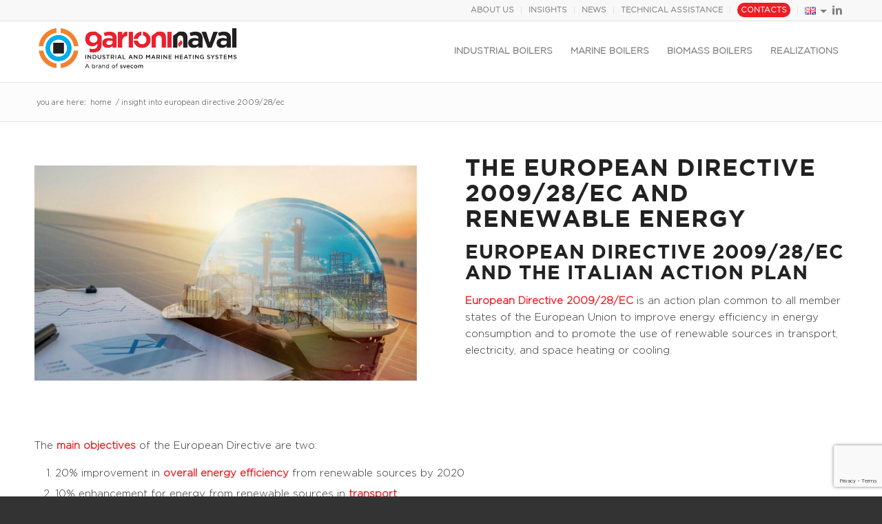

--- FILE ---
content_type: text/html; charset=UTF-8
request_url: https://www.garioninaval.com/en/insights/insight-into-european-directive-2009-28-ec/
body_size: 19420
content:
<!DOCTYPE html>
<html dir="ltr" lang="en-GB" class="html_stretched responsive av-preloader-disabled av-default-lightbox  html_header_top html_logo_left html_main_nav_header html_menu_right html_slim html_header_sticky html_header_shrinking html_header_topbar_active html_mobile_menu_tablet html_header_searchicon_disabled html_content_align_center html_header_unstick_top_disabled html_header_stretch_disabled html_av-overlay-side html_av-overlay-side-classic html_av-submenu-noclone html_entry_id_9227 av-no-preview html_text_menu_active ">
<head>
<meta charset="UTF-8" />


<!-- mobile setting -->
<meta name="viewport" content="width=device-width, initial-scale=1, maximum-scale=1">

<!-- Scripts/CSS and wp_head hook -->
<title>The objectives of European Directive 2009/28/EC | Garioni Naval</title>

		<!-- All in One SEO Pro 4.3.5.1 - aioseo.com -->
		<meta name="description" content="La direttiva Europea 2009/28/CE stabilisce che ogni stato membro deve uniformarsi adottando il proprio Piano di Azione Nazionale per le energie rinnovabili." />
		<meta name="robots" content="max-image-preview:large" />
		<meta name="yandex-verification" content="fb6e99eebb735168" />
		<link rel="canonical" href="https://www.garioninaval.com/en/insights/insight-into-european-directive-2009-28-ec/" />
		<meta name="generator" content="All in One SEO Pro (AIOSEO) 4.3.5.1 " />
		<script type="application/ld+json" class="aioseo-schema">
			{"@context":"https:\/\/schema.org","@graph":[{"@type":"Article","@id":"https:\/\/www.garioninaval.com\/en\/insights\/insight-into-european-directive-2009-28-ec\/#article","name":"The objectives of European Directive 2009\/28\/EC | Garioni Naval","headline":"Insight into european directive 2009\/28\/EC","author":{"@id":"https:\/\/www.garioninaval.com\/en\/author\/svecom_admin\/#author"},"publisher":{"@id":"https:\/\/www.garioninaval.com\/#organization"},"image":{"@type":"ImageObject","url":"https:\/\/www.garioninaval.com\/wp-content\/uploads\/2022\/07\/direttiva-europea-energie-rinnovabili.jpg","width":1920,"height":1080},"datePublished":"2022-08-04T12:30:54+02:00","dateModified":"2022-10-20T10:10:46+02:00","inLanguage":"en-GB","mainEntityOfPage":{"@id":"https:\/\/www.garioninaval.com\/en\/insights\/insight-into-european-directive-2009-28-ec\/#webpage"},"isPartOf":{"@id":"https:\/\/www.garioninaval.com\/en\/insights\/insight-into-european-directive-2009-28-ec\/#webpage"},"articleSection":"Insights, English, pll_63511ea62debe"},{"@type":"BreadcrumbList","@id":"https:\/\/www.garioninaval.com\/en\/insights\/insight-into-european-directive-2009-28-ec\/#breadcrumblist","itemListElement":[{"@type":"ListItem","@id":"https:\/\/www.garioninaval.com\/#listItem","position":1,"item":{"@type":"WebPage","@id":"https:\/\/www.garioninaval.com\/","name":"Home","description":"Accessories for Maintenance Industrial and Marine Boilers: discover all the accessories for the repair of our generators and our boilers. Contact us for informations.","url":"https:\/\/www.garioninaval.com\/"},"nextItem":"https:\/\/www.garioninaval.com\/en\/insights\/insight-into-european-directive-2009-28-ec\/#listItem"},{"@type":"ListItem","@id":"https:\/\/www.garioninaval.com\/en\/insights\/insight-into-european-directive-2009-28-ec\/#listItem","position":2,"item":{"@type":"WebPage","@id":"https:\/\/www.garioninaval.com\/en\/insights\/insight-into-european-directive-2009-28-ec\/","name":"Insight into european directive 2009\/28\/EC","description":"La direttiva Europea 2009\/28\/CE stabilisce che ogni stato membro deve uniformarsi adottando il proprio Piano di Azione Nazionale per le energie rinnovabili.","url":"https:\/\/www.garioninaval.com\/en\/insights\/insight-into-european-directive-2009-28-ec\/"},"previousItem":"https:\/\/www.garioninaval.com\/#listItem"}]},{"@type":"Organization","@id":"https:\/\/www.garioninaval.com\/#organization","name":"SVECOM \u2013 P.E. Srl","url":"https:\/\/www.garioninaval.com\/","logo":{"@type":"ImageObject","url":"http:\/\/www.garioninaval.com\/wp-content\/uploads\/2018\/01\/garioni_1024_white.png","@id":"https:\/\/www.garioninaval.com\/#organizationLogo"},"image":{"@id":"https:\/\/www.garioninaval.com\/#organizationLogo"},"contactPoint":{"@type":"ContactPoint","telephone":"+390444746211","contactType":"Customer Support"}},{"@type":"Person","@id":"https:\/\/www.garioninaval.com\/en\/author\/svecom_admin\/#author","url":"https:\/\/www.garioninaval.com\/en\/author\/svecom_admin\/","name":"svecom_admin","image":{"@type":"ImageObject","@id":"https:\/\/www.garioninaval.com\/en\/insights\/insight-into-european-directive-2009-28-ec\/#authorImage","url":"https:\/\/secure.gravatar.com\/avatar\/71eb7e2cbf7e478455cac7db226ac19a?s=96&d=mm&r=g","width":96,"height":96,"caption":"svecom_admin"}},{"@type":"WebPage","@id":"https:\/\/www.garioninaval.com\/en\/insights\/insight-into-european-directive-2009-28-ec\/#webpage","url":"https:\/\/www.garioninaval.com\/en\/insights\/insight-into-european-directive-2009-28-ec\/","name":"The objectives of European Directive 2009\/28\/EC | Garioni Naval","description":"La direttiva Europea 2009\/28\/CE stabilisce che ogni stato membro deve uniformarsi adottando il proprio Piano di Azione Nazionale per le energie rinnovabili.","inLanguage":"en-GB","isPartOf":{"@id":"https:\/\/www.garioninaval.com\/#website"},"breadcrumb":{"@id":"https:\/\/www.garioninaval.com\/en\/insights\/insight-into-european-directive-2009-28-ec\/#breadcrumblist"},"author":{"@id":"https:\/\/www.garioninaval.com\/en\/author\/svecom_admin\/#author"},"creator":{"@id":"https:\/\/www.garioninaval.com\/en\/author\/svecom_admin\/#author"},"image":{"@type":"ImageObject","url":"https:\/\/www.garioninaval.com\/wp-content\/uploads\/2022\/07\/direttiva-europea-energie-rinnovabili.jpg","@id":"https:\/\/www.garioninaval.com\/#mainImage","width":1920,"height":1080},"primaryImageOfPage":{"@id":"https:\/\/www.garioninaval.com\/en\/insights\/insight-into-european-directive-2009-28-ec\/#mainImage"},"datePublished":"2022-08-04T12:30:54+02:00","dateModified":"2022-10-20T10:10:46+02:00"},{"@type":"WebSite","@id":"https:\/\/www.garioninaval.com\/#website","url":"https:\/\/www.garioninaval.com\/","name":"Garioni Naval","description":"Caldaie a vapore e tubi d'acqua industriali","inLanguage":"en-GB","publisher":{"@id":"https:\/\/www.garioninaval.com\/#organization"}}]}
		</script>
		<!-- All in One SEO Pro -->

<link rel="alternate" href="https://www.garioninaval.com/approfondimenti/direttiva-europea-energie-rinnovabili.html" hreflang="it" />
<link rel="alternate" href="https://www.garioninaval.com/en/insights/insight-into-european-directive-2009-28-ec/" hreflang="en" />
<link rel="alternate" href="https://www.garioninaval.com/fr/approfondissements/apercu-de-la-directive-europeenne-2009-28-ce/" hreflang="fr" />
<link rel="alternate" href="https://www.garioninaval.com/es/profundizaciones/vision-de-la-directiva-europea-2009-28-ce/" hreflang="es" />

<!-- Google Tag Manager for WordPress by gtm4wp.com -->
<script data-cfasync="false" data-pagespeed-no-defer>
	var gtm4wp_datalayer_name = "dataLayer";
	var dataLayer = dataLayer || [];
</script>
<!-- End Google Tag Manager for WordPress by gtm4wp.com -->
<!-- google webfont font replacement -->
<link rel='stylesheet' id='avia-google-webfont' href='//fonts.googleapis.com/css?family=Open+Sans:400,600' type='text/css' media='all'/> 
<script type="text/javascript">
/* <![CDATA[ */
window._wpemojiSettings = {"baseUrl":"https:\/\/s.w.org\/images\/core\/emoji\/14.0.0\/72x72\/","ext":".png","svgUrl":"https:\/\/s.w.org\/images\/core\/emoji\/14.0.0\/svg\/","svgExt":".svg","source":{"concatemoji":"https:\/\/www.garioninaval.com\/wp-includes\/js\/wp-emoji-release.min.js?ver=6.4.7"}};
/*! This file is auto-generated */
!function(i,n){var o,s,e;function c(e){try{var t={supportTests:e,timestamp:(new Date).valueOf()};sessionStorage.setItem(o,JSON.stringify(t))}catch(e){}}function p(e,t,n){e.clearRect(0,0,e.canvas.width,e.canvas.height),e.fillText(t,0,0);var t=new Uint32Array(e.getImageData(0,0,e.canvas.width,e.canvas.height).data),r=(e.clearRect(0,0,e.canvas.width,e.canvas.height),e.fillText(n,0,0),new Uint32Array(e.getImageData(0,0,e.canvas.width,e.canvas.height).data));return t.every(function(e,t){return e===r[t]})}function u(e,t,n){switch(t){case"flag":return n(e,"\ud83c\udff3\ufe0f\u200d\u26a7\ufe0f","\ud83c\udff3\ufe0f\u200b\u26a7\ufe0f")?!1:!n(e,"\ud83c\uddfa\ud83c\uddf3","\ud83c\uddfa\u200b\ud83c\uddf3")&&!n(e,"\ud83c\udff4\udb40\udc67\udb40\udc62\udb40\udc65\udb40\udc6e\udb40\udc67\udb40\udc7f","\ud83c\udff4\u200b\udb40\udc67\u200b\udb40\udc62\u200b\udb40\udc65\u200b\udb40\udc6e\u200b\udb40\udc67\u200b\udb40\udc7f");case"emoji":return!n(e,"\ud83e\udef1\ud83c\udffb\u200d\ud83e\udef2\ud83c\udfff","\ud83e\udef1\ud83c\udffb\u200b\ud83e\udef2\ud83c\udfff")}return!1}function f(e,t,n){var r="undefined"!=typeof WorkerGlobalScope&&self instanceof WorkerGlobalScope?new OffscreenCanvas(300,150):i.createElement("canvas"),a=r.getContext("2d",{willReadFrequently:!0}),o=(a.textBaseline="top",a.font="600 32px Arial",{});return e.forEach(function(e){o[e]=t(a,e,n)}),o}function t(e){var t=i.createElement("script");t.src=e,t.defer=!0,i.head.appendChild(t)}"undefined"!=typeof Promise&&(o="wpEmojiSettingsSupports",s=["flag","emoji"],n.supports={everything:!0,everythingExceptFlag:!0},e=new Promise(function(e){i.addEventListener("DOMContentLoaded",e,{once:!0})}),new Promise(function(t){var n=function(){try{var e=JSON.parse(sessionStorage.getItem(o));if("object"==typeof e&&"number"==typeof e.timestamp&&(new Date).valueOf()<e.timestamp+604800&&"object"==typeof e.supportTests)return e.supportTests}catch(e){}return null}();if(!n){if("undefined"!=typeof Worker&&"undefined"!=typeof OffscreenCanvas&&"undefined"!=typeof URL&&URL.createObjectURL&&"undefined"!=typeof Blob)try{var e="postMessage("+f.toString()+"("+[JSON.stringify(s),u.toString(),p.toString()].join(",")+"));",r=new Blob([e],{type:"text/javascript"}),a=new Worker(URL.createObjectURL(r),{name:"wpTestEmojiSupports"});return void(a.onmessage=function(e){c(n=e.data),a.terminate(),t(n)})}catch(e){}c(n=f(s,u,p))}t(n)}).then(function(e){for(var t in e)n.supports[t]=e[t],n.supports.everything=n.supports.everything&&n.supports[t],"flag"!==t&&(n.supports.everythingExceptFlag=n.supports.everythingExceptFlag&&n.supports[t]);n.supports.everythingExceptFlag=n.supports.everythingExceptFlag&&!n.supports.flag,n.DOMReady=!1,n.readyCallback=function(){n.DOMReady=!0}}).then(function(){return e}).then(function(){var e;n.supports.everything||(n.readyCallback(),(e=n.source||{}).concatemoji?t(e.concatemoji):e.wpemoji&&e.twemoji&&(t(e.twemoji),t(e.wpemoji)))}))}((window,document),window._wpemojiSettings);
/* ]]> */
</script>
<style id='wp-emoji-styles-inline-css' type='text/css'>

	img.wp-smiley, img.emoji {
		display: inline !important;
		border: none !important;
		box-shadow: none !important;
		height: 1em !important;
		width: 1em !important;
		margin: 0 0.07em !important;
		vertical-align: -0.1em !important;
		background: none !important;
		padding: 0 !important;
	}
</style>
<link rel='stylesheet' id='wp-block-library-css' href='https://www.garioninaval.com/wp-includes/css/dist/block-library/style.min.css?ver=6.4.7' type='text/css' media='all' />
<style id='classic-theme-styles-inline-css' type='text/css'>
/*! This file is auto-generated */
.wp-block-button__link{color:#fff;background-color:#32373c;border-radius:9999px;box-shadow:none;text-decoration:none;padding:calc(.667em + 2px) calc(1.333em + 2px);font-size:1.125em}.wp-block-file__button{background:#32373c;color:#fff;text-decoration:none}
</style>
<style id='global-styles-inline-css' type='text/css'>
body{--wp--preset--color--black: #000000;--wp--preset--color--cyan-bluish-gray: #abb8c3;--wp--preset--color--white: #ffffff;--wp--preset--color--pale-pink: #f78da7;--wp--preset--color--vivid-red: #cf2e2e;--wp--preset--color--luminous-vivid-orange: #ff6900;--wp--preset--color--luminous-vivid-amber: #fcb900;--wp--preset--color--light-green-cyan: #7bdcb5;--wp--preset--color--vivid-green-cyan: #00d084;--wp--preset--color--pale-cyan-blue: #8ed1fc;--wp--preset--color--vivid-cyan-blue: #0693e3;--wp--preset--color--vivid-purple: #9b51e0;--wp--preset--gradient--vivid-cyan-blue-to-vivid-purple: linear-gradient(135deg,rgba(6,147,227,1) 0%,rgb(155,81,224) 100%);--wp--preset--gradient--light-green-cyan-to-vivid-green-cyan: linear-gradient(135deg,rgb(122,220,180) 0%,rgb(0,208,130) 100%);--wp--preset--gradient--luminous-vivid-amber-to-luminous-vivid-orange: linear-gradient(135deg,rgba(252,185,0,1) 0%,rgba(255,105,0,1) 100%);--wp--preset--gradient--luminous-vivid-orange-to-vivid-red: linear-gradient(135deg,rgba(255,105,0,1) 0%,rgb(207,46,46) 100%);--wp--preset--gradient--very-light-gray-to-cyan-bluish-gray: linear-gradient(135deg,rgb(238,238,238) 0%,rgb(169,184,195) 100%);--wp--preset--gradient--cool-to-warm-spectrum: linear-gradient(135deg,rgb(74,234,220) 0%,rgb(151,120,209) 20%,rgb(207,42,186) 40%,rgb(238,44,130) 60%,rgb(251,105,98) 80%,rgb(254,248,76) 100%);--wp--preset--gradient--blush-light-purple: linear-gradient(135deg,rgb(255,206,236) 0%,rgb(152,150,240) 100%);--wp--preset--gradient--blush-bordeaux: linear-gradient(135deg,rgb(254,205,165) 0%,rgb(254,45,45) 50%,rgb(107,0,62) 100%);--wp--preset--gradient--luminous-dusk: linear-gradient(135deg,rgb(255,203,112) 0%,rgb(199,81,192) 50%,rgb(65,88,208) 100%);--wp--preset--gradient--pale-ocean: linear-gradient(135deg,rgb(255,245,203) 0%,rgb(182,227,212) 50%,rgb(51,167,181) 100%);--wp--preset--gradient--electric-grass: linear-gradient(135deg,rgb(202,248,128) 0%,rgb(113,206,126) 100%);--wp--preset--gradient--midnight: linear-gradient(135deg,rgb(2,3,129) 0%,rgb(40,116,252) 100%);--wp--preset--font-size--small: 13px;--wp--preset--font-size--medium: 20px;--wp--preset--font-size--large: 36px;--wp--preset--font-size--x-large: 42px;--wp--preset--spacing--20: 0.44rem;--wp--preset--spacing--30: 0.67rem;--wp--preset--spacing--40: 1rem;--wp--preset--spacing--50: 1.5rem;--wp--preset--spacing--60: 2.25rem;--wp--preset--spacing--70: 3.38rem;--wp--preset--spacing--80: 5.06rem;--wp--preset--shadow--natural: 6px 6px 9px rgba(0, 0, 0, 0.2);--wp--preset--shadow--deep: 12px 12px 50px rgba(0, 0, 0, 0.4);--wp--preset--shadow--sharp: 6px 6px 0px rgba(0, 0, 0, 0.2);--wp--preset--shadow--outlined: 6px 6px 0px -3px rgba(255, 255, 255, 1), 6px 6px rgba(0, 0, 0, 1);--wp--preset--shadow--crisp: 6px 6px 0px rgba(0, 0, 0, 1);}:where(.is-layout-flex){gap: 0.5em;}:where(.is-layout-grid){gap: 0.5em;}body .is-layout-flow > .alignleft{float: left;margin-inline-start: 0;margin-inline-end: 2em;}body .is-layout-flow > .alignright{float: right;margin-inline-start: 2em;margin-inline-end: 0;}body .is-layout-flow > .aligncenter{margin-left: auto !important;margin-right: auto !important;}body .is-layout-constrained > .alignleft{float: left;margin-inline-start: 0;margin-inline-end: 2em;}body .is-layout-constrained > .alignright{float: right;margin-inline-start: 2em;margin-inline-end: 0;}body .is-layout-constrained > .aligncenter{margin-left: auto !important;margin-right: auto !important;}body .is-layout-constrained > :where(:not(.alignleft):not(.alignright):not(.alignfull)){max-width: var(--wp--style--global--content-size);margin-left: auto !important;margin-right: auto !important;}body .is-layout-constrained > .alignwide{max-width: var(--wp--style--global--wide-size);}body .is-layout-flex{display: flex;}body .is-layout-flex{flex-wrap: wrap;align-items: center;}body .is-layout-flex > *{margin: 0;}body .is-layout-grid{display: grid;}body .is-layout-grid > *{margin: 0;}:where(.wp-block-columns.is-layout-flex){gap: 2em;}:where(.wp-block-columns.is-layout-grid){gap: 2em;}:where(.wp-block-post-template.is-layout-flex){gap: 1.25em;}:where(.wp-block-post-template.is-layout-grid){gap: 1.25em;}.has-black-color{color: var(--wp--preset--color--black) !important;}.has-cyan-bluish-gray-color{color: var(--wp--preset--color--cyan-bluish-gray) !important;}.has-white-color{color: var(--wp--preset--color--white) !important;}.has-pale-pink-color{color: var(--wp--preset--color--pale-pink) !important;}.has-vivid-red-color{color: var(--wp--preset--color--vivid-red) !important;}.has-luminous-vivid-orange-color{color: var(--wp--preset--color--luminous-vivid-orange) !important;}.has-luminous-vivid-amber-color{color: var(--wp--preset--color--luminous-vivid-amber) !important;}.has-light-green-cyan-color{color: var(--wp--preset--color--light-green-cyan) !important;}.has-vivid-green-cyan-color{color: var(--wp--preset--color--vivid-green-cyan) !important;}.has-pale-cyan-blue-color{color: var(--wp--preset--color--pale-cyan-blue) !important;}.has-vivid-cyan-blue-color{color: var(--wp--preset--color--vivid-cyan-blue) !important;}.has-vivid-purple-color{color: var(--wp--preset--color--vivid-purple) !important;}.has-black-background-color{background-color: var(--wp--preset--color--black) !important;}.has-cyan-bluish-gray-background-color{background-color: var(--wp--preset--color--cyan-bluish-gray) !important;}.has-white-background-color{background-color: var(--wp--preset--color--white) !important;}.has-pale-pink-background-color{background-color: var(--wp--preset--color--pale-pink) !important;}.has-vivid-red-background-color{background-color: var(--wp--preset--color--vivid-red) !important;}.has-luminous-vivid-orange-background-color{background-color: var(--wp--preset--color--luminous-vivid-orange) !important;}.has-luminous-vivid-amber-background-color{background-color: var(--wp--preset--color--luminous-vivid-amber) !important;}.has-light-green-cyan-background-color{background-color: var(--wp--preset--color--light-green-cyan) !important;}.has-vivid-green-cyan-background-color{background-color: var(--wp--preset--color--vivid-green-cyan) !important;}.has-pale-cyan-blue-background-color{background-color: var(--wp--preset--color--pale-cyan-blue) !important;}.has-vivid-cyan-blue-background-color{background-color: var(--wp--preset--color--vivid-cyan-blue) !important;}.has-vivid-purple-background-color{background-color: var(--wp--preset--color--vivid-purple) !important;}.has-black-border-color{border-color: var(--wp--preset--color--black) !important;}.has-cyan-bluish-gray-border-color{border-color: var(--wp--preset--color--cyan-bluish-gray) !important;}.has-white-border-color{border-color: var(--wp--preset--color--white) !important;}.has-pale-pink-border-color{border-color: var(--wp--preset--color--pale-pink) !important;}.has-vivid-red-border-color{border-color: var(--wp--preset--color--vivid-red) !important;}.has-luminous-vivid-orange-border-color{border-color: var(--wp--preset--color--luminous-vivid-orange) !important;}.has-luminous-vivid-amber-border-color{border-color: var(--wp--preset--color--luminous-vivid-amber) !important;}.has-light-green-cyan-border-color{border-color: var(--wp--preset--color--light-green-cyan) !important;}.has-vivid-green-cyan-border-color{border-color: var(--wp--preset--color--vivid-green-cyan) !important;}.has-pale-cyan-blue-border-color{border-color: var(--wp--preset--color--pale-cyan-blue) !important;}.has-vivid-cyan-blue-border-color{border-color: var(--wp--preset--color--vivid-cyan-blue) !important;}.has-vivid-purple-border-color{border-color: var(--wp--preset--color--vivid-purple) !important;}.has-vivid-cyan-blue-to-vivid-purple-gradient-background{background: var(--wp--preset--gradient--vivid-cyan-blue-to-vivid-purple) !important;}.has-light-green-cyan-to-vivid-green-cyan-gradient-background{background: var(--wp--preset--gradient--light-green-cyan-to-vivid-green-cyan) !important;}.has-luminous-vivid-amber-to-luminous-vivid-orange-gradient-background{background: var(--wp--preset--gradient--luminous-vivid-amber-to-luminous-vivid-orange) !important;}.has-luminous-vivid-orange-to-vivid-red-gradient-background{background: var(--wp--preset--gradient--luminous-vivid-orange-to-vivid-red) !important;}.has-very-light-gray-to-cyan-bluish-gray-gradient-background{background: var(--wp--preset--gradient--very-light-gray-to-cyan-bluish-gray) !important;}.has-cool-to-warm-spectrum-gradient-background{background: var(--wp--preset--gradient--cool-to-warm-spectrum) !important;}.has-blush-light-purple-gradient-background{background: var(--wp--preset--gradient--blush-light-purple) !important;}.has-blush-bordeaux-gradient-background{background: var(--wp--preset--gradient--blush-bordeaux) !important;}.has-luminous-dusk-gradient-background{background: var(--wp--preset--gradient--luminous-dusk) !important;}.has-pale-ocean-gradient-background{background: var(--wp--preset--gradient--pale-ocean) !important;}.has-electric-grass-gradient-background{background: var(--wp--preset--gradient--electric-grass) !important;}.has-midnight-gradient-background{background: var(--wp--preset--gradient--midnight) !important;}.has-small-font-size{font-size: var(--wp--preset--font-size--small) !important;}.has-medium-font-size{font-size: var(--wp--preset--font-size--medium) !important;}.has-large-font-size{font-size: var(--wp--preset--font-size--large) !important;}.has-x-large-font-size{font-size: var(--wp--preset--font-size--x-large) !important;}
.wp-block-navigation a:where(:not(.wp-element-button)){color: inherit;}
:where(.wp-block-post-template.is-layout-flex){gap: 1.25em;}:where(.wp-block-post-template.is-layout-grid){gap: 1.25em;}
:where(.wp-block-columns.is-layout-flex){gap: 2em;}:where(.wp-block-columns.is-layout-grid){gap: 2em;}
.wp-block-pullquote{font-size: 1.5em;line-height: 1.6;}
</style>
<link rel='stylesheet' id='aps-animate-css-css' href='https://www.garioninaval.com/wp-content/plugins/accesspress-social-icons/css/animate.css?ver=1.8.5' type='text/css' media='all' />
<link rel='stylesheet' id='aps-frontend-css-css' href='https://www.garioninaval.com/wp-content/plugins/accesspress-social-icons/css/frontend.css?ver=1.8.5' type='text/css' media='all' />
<link rel='stylesheet' id='contact-form-7-css' href='https://www.garioninaval.com/wp-content/plugins/contact-form-7/includes/css/styles.css?ver=5.8.6' type='text/css' media='all' />
<link rel='stylesheet' id='rs-plugin-settings-css' href='https://www.garioninaval.com/wp-content/plugins/revslider/public/assets/css/settings.css?ver=5.4.6.4' type='text/css' media='all' />
<style id='rs-plugin-settings-inline-css' type='text/css'>
#rs-demo-id {}
</style>
<link rel='stylesheet' id='sm-style-css' href='https://www.garioninaval.com/wp-content/plugins/wp-show-more/wpsm-style.css?ver=6.4.7' type='text/css' media='all' />
<link rel='stylesheet' id='wpcf7-redirect-script-frontend-css' href='https://www.garioninaval.com/wp-content/plugins/wpcf7-redirect/build/css/wpcf7-redirect-frontend.min.css?ver=6.4.7' type='text/css' media='all' />
<link rel='stylesheet' id='enfold-css' href='https://www.garioninaval.com/wp-content/themes/enfold/style.css?ver=6.4.7' type='text/css' media='all' />
<link rel='stylesheet' id='bootstrap-css' href='https://www.garioninaval.com/wp-content/themes/garioninaval-child/css/bootstrap-3.3.7/css/bootstrap.min.css?ver=6.4.7' type='text/css' media='all' />
<link rel='stylesheet' id='slick-css' href='https://www.garioninaval.com/wp-content/themes/garioninaval-child/vendor/slick-1.8.0/slick/slick.css?ver=6.4.7' type='text/css' media='all' />
<link rel='stylesheet' id='avia-scs-css' href='https://www.garioninaval.com/wp-content/themes/enfold/css/shortcodes.css?ver=4.2' type='text/css' media='all' />
<link rel='stylesheet' id='avia-layout-css' href='https://www.garioninaval.com/wp-content/themes/enfold/css/layout.css?ver=4.2' type='text/css' media='all' />
<link rel='stylesheet' id='garioninaval-css' href='https://www.garioninaval.com/wp-content/themes/garioninaval-child/css/garioninaval.css?ver=6.4.7' type='text/css' media='all' />
<link rel='stylesheet' id='avia-grid-css' href='https://www.garioninaval.com/wp-content/themes/enfold/css/grid.css?ver=4.2' type='text/css' media='all' />
<link rel='stylesheet' id='avia-base-css' href='https://www.garioninaval.com/wp-content/themes/enfold/css/base.css?ver=4.2' type='text/css' media='all' />
<link rel='stylesheet' id='avia-popup-css-css' href='https://www.garioninaval.com/wp-content/themes/enfold/js/aviapopup/magnific-popup.css?ver=4.2' type='text/css' media='screen' />
<link rel='stylesheet' id='avia-print-css' href='https://www.garioninaval.com/wp-content/themes/enfold/css/print.css?ver=4.2' type='text/css' media='print' />
<link rel='stylesheet' id='avia-dynamic-css' href='https://www.garioninaval.com/wp-content/uploads/dynamic_avia/garioni_naval_enfold_child_theme.css?ver=65f1c592601c6' type='text/css' media='all' />
<link rel='stylesheet' id='avia-custom-css' href='https://www.garioninaval.com/wp-content/themes/enfold/css/custom.css?ver=4.2' type='text/css' media='all' />
<link rel='stylesheet' id='avia-style-css' href='https://www.garioninaval.com/wp-content/themes/garioninaval-child/style.css?ver=4.2' type='text/css' media='all' />
<script type="text/javascript" src="https://www.garioninaval.com/wp-includes/js/jquery/jquery.min.js?ver=3.7.1" id="jquery-core-js"></script>
<script type="text/javascript" src="https://www.garioninaval.com/wp-includes/js/jquery/jquery-migrate.min.js?ver=3.4.1" id="jquery-migrate-js"></script>
<script type="text/javascript" src="https://www.garioninaval.com/wp-content/plugins/accesspress-social-icons/js/frontend.js?ver=1.8.5" id="aps-frontend-js-js"></script>
<script type="text/javascript" src="https://www.garioninaval.com/wp-content/plugins/revslider/public/assets/js/jquery.themepunch.tools.min.js?ver=5.4.6.4" id="tp-tools-js"></script>
<script type="text/javascript" src="https://www.garioninaval.com/wp-content/plugins/revslider/public/assets/js/jquery.themepunch.revolution.min.js?ver=5.4.6.4" id="revmin-js"></script>
<script type="text/javascript" src="https://www.garioninaval.com/wp-content/themes/garioninaval-child/vendor/slick-1.8.0/slick/slick.min.js?ver=6.4.7" id="slick-js"></script>
<script type="text/javascript" src="https://www.garioninaval.com/wp-content/themes/garioninaval-child/js/garioninaval.js?ver=6.4.7" id="garioninaval-js"></script>
<script type="text/javascript" src="https://www.garioninaval.com/wp-content/themes/enfold/js/avia-compat.js?ver=4.2" id="avia-compat-js"></script>
<link rel="https://api.w.org/" href="https://www.garioninaval.com/wp-json/" /><link rel="alternate" type="application/json" href="https://www.garioninaval.com/wp-json/wp/v2/posts/9227" /><link rel="EditURI" type="application/rsd+xml" title="RSD" href="https://www.garioninaval.com/xmlrpc.php?rsd" />
<meta name="generator" content="WordPress 6.4.7" />
<link rel='shortlink' href='https://www.garioninaval.com/?p=9227' />
<link rel="alternate" type="application/json+oembed" href="https://www.garioninaval.com/wp-json/oembed/1.0/embed?url=https%3A%2F%2Fwww.garioninaval.com%2Fen%2Finsights%2Finsight-into-european-directive-2009-28-ec%2F" />
<link rel="alternate" type="text/xml+oembed" href="https://www.garioninaval.com/wp-json/oembed/1.0/embed?url=https%3A%2F%2Fwww.garioninaval.com%2Fen%2Finsights%2Finsight-into-european-directive-2009-28-ec%2F&#038;format=xml" />

<!-- Google Tag Manager for WordPress by gtm4wp.com -->
<!-- GTM Container placement set to automatic -->
<script data-cfasync="false" data-pagespeed-no-defer>
	var dataLayer_content = {"pagePostType":"post","pagePostType2":"single-post","pageCategory":["insights"],"pagePostAuthor":"svecom_admin"};
	dataLayer.push( dataLayer_content );
</script>
<script data-cfasync="false">
(function(w,d,s,l,i){w[l]=w[l]||[];w[l].push({'gtm.start':
new Date().getTime(),event:'gtm.js'});var f=d.getElementsByTagName(s)[0],
j=d.createElement(s),dl=l!='dataLayer'?'&l='+l:'';j.async=true;j.src=
'//www.googletagmanager.com/gtm.'+'js?id='+i+dl;f.parentNode.insertBefore(j,f);
})(window,document,'script','dataLayer','GTM-MC6FBM5');
</script>
<!-- End Google Tag Manager -->
<!-- End Google Tag Manager for WordPress by gtm4wp.com --><link rel="profile" href="http://gmpg.org/xfn/11" />
<link rel="alternate" type="application/rss+xml" title="Garioni Naval RSS2 Feed" href="https://www.garioninaval.com/en/feed/" />
<link rel="pingback" href="https://www.garioninaval.com/xmlrpc.php" />
<!--[if lt IE 9]><script src="https://www.garioninaval.com/wp-content/themes/enfold/js/html5shiv.js"></script><![endif]-->
<link rel="icon" href="/wp-content/uploads/2018/01/garioni-favicon.ico" type="image/x-icon">
<meta name="generator" content="Powered by Slider Revolution 5.4.6.4 - responsive, Mobile-Friendly Slider Plugin for WordPress with comfortable drag and drop interface." />
<script type="text/javascript">function setREVStartSize(e){
				try{ var i=jQuery(window).width(),t=9999,r=0,n=0,l=0,f=0,s=0,h=0;					
					if(e.responsiveLevels&&(jQuery.each(e.responsiveLevels,function(e,f){f>i&&(t=r=f,l=e),i>f&&f>r&&(r=f,n=e)}),t>r&&(l=n)),f=e.gridheight[l]||e.gridheight[0]||e.gridheight,s=e.gridwidth[l]||e.gridwidth[0]||e.gridwidth,h=i/s,h=h>1?1:h,f=Math.round(h*f),"fullscreen"==e.sliderLayout){var u=(e.c.width(),jQuery(window).height());if(void 0!=e.fullScreenOffsetContainer){var c=e.fullScreenOffsetContainer.split(",");if (c) jQuery.each(c,function(e,i){u=jQuery(i).length>0?u-jQuery(i).outerHeight(!0):u}),e.fullScreenOffset.split("%").length>1&&void 0!=e.fullScreenOffset&&e.fullScreenOffset.length>0?u-=jQuery(window).height()*parseInt(e.fullScreenOffset,0)/100:void 0!=e.fullScreenOffset&&e.fullScreenOffset.length>0&&(u-=parseInt(e.fullScreenOffset,0))}f=u}else void 0!=e.minHeight&&f<e.minHeight&&(f=e.minHeight);e.c.closest(".rev_slider_wrapper").css({height:f})					
				}catch(d){console.log("Failure at Presize of Slider:"+d)}
			};</script>


<!--
Debugging Info for Theme support: 

Theme: Enfold
Version: 4.2
Installed: enfold
AviaFramework Version: 4.6
AviaBuilder Version: 0.9.5
- - - - - - - - - - -
ChildTheme: Garioni Naval Enfold child theme
ChildTheme Version: 0.1.0
ChildTheme Installed: enfold

ML:128-PU:39-PLA:43
WP:6.4.7
Updates: disabled
-->

<style type='text/css'>
@font-face {font-family: 'entypo-fontello'; font-weight: normal; font-style: normal;
src: url('https://www.garioninaval.com/wp-content/themes/enfold/config-templatebuilder/avia-template-builder/assets/fonts/entypo-fontello.eot?v=3');
src: url('https://www.garioninaval.com/wp-content/themes/enfold/config-templatebuilder/avia-template-builder/assets/fonts/entypo-fontello.eot?v=3#iefix') format('embedded-opentype'), 
url('https://www.garioninaval.com/wp-content/themes/enfold/config-templatebuilder/avia-template-builder/assets/fonts/entypo-fontello.woff?v=3') format('woff'), 
url('https://www.garioninaval.com/wp-content/themes/enfold/config-templatebuilder/avia-template-builder/assets/fonts/entypo-fontello.ttf?v=3') format('truetype'), 
url('https://www.garioninaval.com/wp-content/themes/enfold/config-templatebuilder/avia-template-builder/assets/fonts/entypo-fontello.svg?v=3#entypo-fontello') format('svg');
} #top .avia-font-entypo-fontello, body .avia-font-entypo-fontello, html body [data-av_iconfont='entypo-fontello']:before{ font-family: 'entypo-fontello'; }
</style>
</head>




<body id="top" class="post-template-default single single-post postid-9227 single-format-standard stretched open_sans ">

<!-- GTM Container placement set to automatic -->
<!-- Google Tag Manager (noscript) -->
				<noscript><iframe src="https://www.googletagmanager.com/ns.html?id=GTM-MC6FBM5" height="0" width="0" style="display:none;visibility:hidden" aria-hidden="true"></iframe></noscript>
<!-- End Google Tag Manager (noscript) -->	
	<div id='wrap_all'>

	
<header id='header' class='all_colors header_color light_bg_color  av_header_top av_logo_left av_main_nav_header av_menu_right av_slim av_header_sticky av_header_shrinking av_header_stretch_disabled av_mobile_menu_tablet av_header_searchicon_disabled av_header_unstick_top_disabled av_bottom_nav_disabled  av_header_border_disabled' >

		<div id='header_meta' class='container_wrap container_wrap_meta  av_icon_active_right av_extra_header_active av_secondary_right av_entry_id_9227'>
		
			      <div class='container'>
			      <ul class='noLightbox social_bookmarks icon_count_1'><li class='social_bookmarks_linkedin av-social-link-linkedin social_icon_1'><a target='_blank' href='https://www.linkedin.com/company/garioni-naval' aria-hidden='true' data-av_icon='' data-av_iconfont='entypo-fontello' title='Linkedin'><span class='avia_hidden_link_text'>Linkedin</span></a></li></ul><nav class='sub_menu' ><ul id="avia2-menu" class="menu"><li id="menu-item-5742" class="menu-item menu-item-type-post_type menu-item-object-page menu-item-5742"><a href="https://www.garioninaval.com/en/company/about-us/">ABOUT US</a></li>
<li id="menu-item-9177" class="menu-item menu-item-type-taxonomy menu-item-object-category current-post-ancestor current-menu-parent current-custom-parent menu-item-9177"><a href="https://www.garioninaval.com/en/insights/">INSIGHTS</a></li>
<li id="menu-item-7632" class="menu-item menu-item-type-taxonomy menu-item-object-category menu-item-7632"><a href="https://www.garioninaval.com/en/news-en/">NEWS</a></li>
<li id="menu-item-4996" class="menu-item menu-item-type-post_type menu-item-object-page menu-item-4996"><a href="https://www.garioninaval.com/en/company/technical-assistance-and-spare-parts/">TECHNICAL ASSISTANCE</a></li>
<li id="menu-item-4393" class="menu-item menu-item-type-post_type menu-item-object-page menu-item-4393"><a href="https://www.garioninaval.com/en/contacts/">CONTACTS</a></li>
<li id="menu-item-4410" class="pll-parent-menu-item menu-item menu-item-type-custom menu-item-object-custom current-menu-parent menu-item-has-children menu-item-4410"><a href="#pll_switcher"><img src="[data-uri]" alt="" width="16" height="11" style="width: 16px; height: 11px;" /><span style="margin-left:0.3em;">English</span></a>
<ul class="sub-menu">
	<li id="menu-item-4410-it" class="lang-item lang-item-5 lang-item-it lang-item-first menu-item menu-item-type-custom menu-item-object-custom menu-item-4410-it"><a href="https://www.garioninaval.com/approfondimenti/direttiva-europea-energie-rinnovabili.html" hreflang="it-IT" lang="it-IT"><img src="[data-uri]" alt="" width="16" height="11" style="width: 16px; height: 11px;" /><span style="margin-left:0.3em;">Italiano</span></a></li>
	<li id="menu-item-4410-pt" class="lang-item lang-item-396 lang-item-pt no-translation menu-item menu-item-type-custom menu-item-object-custom menu-item-4410-pt"><a href="https://www.garioninaval.com/pt/" hreflang="pt-PT" lang="pt-PT"><img src="[data-uri]" alt="" width="16" height="11" style="width: 16px; height: 11px;" /><span style="margin-left:0.3em;">Português</span></a></li>
	<li id="menu-item-4410-en" class="lang-item lang-item-2 lang-item-en current-lang menu-item menu-item-type-custom menu-item-object-custom menu-item-4410-en"><a href="https://www.garioninaval.com/en/insights/insight-into-european-directive-2009-28-ec/" hreflang="en-GB" lang="en-GB"><img src="[data-uri]" alt="" width="16" height="11" style="width: 16px; height: 11px;" /><span style="margin-left:0.3em;">English</span></a></li>
	<li id="menu-item-4410-fr" class="lang-item lang-item-125 lang-item-fr menu-item menu-item-type-custom menu-item-object-custom menu-item-4410-fr"><a href="https://www.garioninaval.com/fr/approfondissements/apercu-de-la-directive-europeenne-2009-28-ce/" hreflang="fr-FR" lang="fr-FR"><img src="[data-uri]" alt="" width="16" height="11" style="width: 16px; height: 11px;" /><span style="margin-left:0.3em;">Français</span></a></li>
	<li id="menu-item-4410-ru" class="lang-item lang-item-129 lang-item-ru no-translation menu-item menu-item-type-custom menu-item-object-custom menu-item-4410-ru"><a href="https://www.garioninaval.com/ru/" hreflang="ru-RU" lang="ru-RU"><img src="[data-uri]" alt="" width="16" height="11" style="width: 16px; height: 11px;" /><span style="margin-left:0.3em;">Русский</span></a></li>
	<li id="menu-item-4410-es" class="lang-item lang-item-271 lang-item-es menu-item menu-item-type-custom menu-item-object-custom menu-item-4410-es"><a href="https://www.garioninaval.com/es/profundizaciones/vision-de-la-directiva-europea-2009-28-ce/" hreflang="es-ES" lang="es-ES"><img src="[data-uri]" alt="" width="16" height="11" style="width: 16px; height: 11px;" /><span style="margin-left:0.3em;">Español</span></a></li>
</ul>
</li>
</ul></nav>			      </div>
		</div>

		<div  id='header_main' class='container_wrap container_wrap_logo'>
	
        <div class='container av-logo-container'><div class='inner-container'><span class='logo'><a href='https://www.garioninaval.com/en/'><img height='100' width='300' src='/wp-content/uploads/2017/12/GARIONI-300x78.png' alt='Garioni Naval' /></a></span><nav class='main_menu' data-selectname='Select a page' ><div class="avia-menu av-main-nav-wrap"><ul id="avia-menu" class="menu av-main-nav"><li id="menu-item-4282" class="menu-item menu-item-type-taxonomy menu-item-object-category menu-item-has-children menu-item-top-level menu-item-top-level-1"><a title="Industrial boilers" href="https://www.garioninaval.com/en/industrial-boilers/"><span class="avia-bullet"></span><span class="avia-menu-text">Industrial boilers</span><span class="avia-menu-fx"><span class="avia-arrow-wrap"><span class="avia-arrow"></span></span></span></a>


<ul class="sub-menu">
	<li id="menu-item-4293" class="menu-item menu-item-type-taxonomy menu-item-object-category"><a title="Steam generators" href="https://www.garioninaval.com/en/industrial-boilers/steam-generators/"><span class="avia-bullet"></span><span class="avia-menu-text">Steam generators</span></a></li>
	<li id="menu-item-4296" class="menu-item menu-item-type-taxonomy menu-item-object-category"><a title="Thermal oil heaters" href="https://www.garioninaval.com/en/industrial-boilers/thermal-oil-heaters/"><span class="avia-bullet"></span><span class="avia-menu-text">Thermal oil heaters</span></a></li>
	<li id="menu-item-4292" class="menu-item menu-item-type-taxonomy menu-item-object-category"><a title="Hot water heaters" href="https://www.garioninaval.com/en/industrial-boilers/hot-water-heaters/"><span class="avia-bullet"></span><span class="avia-menu-text">Hot water heaters</span></a></li>
	<li id="menu-item-4294" class="menu-item menu-item-type-taxonomy menu-item-object-category"><a title="Superheated water heaters" href="https://www.garioninaval.com/en/industrial-boilers/superheated-water-heaters/"><span class="avia-bullet"></span><span class="avia-menu-text">Superheated water heaters</span></a></li>
	<li id="menu-item-4295" class="menu-item menu-item-type-taxonomy menu-item-object-category"><a title="Systems for cogenerations" href="https://www.garioninaval.com/en/industrial-boilers/systems-for-cogenerations/"><span class="avia-bullet"></span><span class="avia-menu-text">Systems for cogenerations</span></a></li>
	<li id="menu-item-4291" class="menu-item menu-item-type-taxonomy menu-item-object-category"><a title="Heat recovery heaters and boilers" href="https://www.garioninaval.com/en/industrial-boilers/heat-recovery-heaters-and-boilers/"><span class="avia-bullet"></span><span class="avia-menu-text">Heat recovery heaters and boilers</span></a></li>
	<li id="menu-item-4297" class="menu-item menu-item-type-taxonomy menu-item-object-category"><a title="Water tube boilers" href="https://www.garioninaval.com/en/industrial-boilers/water-tube-boilers/"><span class="avia-bullet"></span><span class="avia-menu-text">Water tube boilers</span></a></li>
	<li id="menu-item-4289" class="menu-item menu-item-type-taxonomy menu-item-object-category"><a title="Accessories for plants" href="https://www.garioninaval.com/en/industrial-boilers/accessories-for-plants/"><span class="avia-bullet"></span><span class="avia-menu-text">Accessories for plants</span></a></li>
	<li id="menu-item-4290" class="menu-item menu-item-type-taxonomy menu-item-object-category"><a title="Accessories for water treatment" href="https://www.garioninaval.com/en/industrial-boilers/accessories-for-water-treatment/"><span class="avia-bullet"></span><span class="avia-menu-text">Accessories for water treatment</span></a></li>
</ul>
</li>
<li id="menu-item-4407" class="menu-item menu-item-type-custom menu-item-object-custom menu-item-top-level menu-item-top-level-2"><a title="Marine Naval Boilers" href="http://www.garioninaval.com/en/tag/boilers-for-naval-applications/"><span class="avia-bullet"></span><span class="avia-menu-text">MARINE BOILERS</span><span class="avia-menu-fx"><span class="avia-arrow-wrap"><span class="avia-arrow"></span></span></span></a></li>
<li id="menu-item-4809" class="menu-item menu-item-type-taxonomy menu-item-object-category menu-item-top-level menu-item-top-level-3"><a title="Biomass boilers" href="https://www.garioninaval.com/en/biomass-boilers/"><span class="avia-bullet"></span><span class="avia-menu-text">Biomass boilers</span><span class="avia-menu-fx"><span class="avia-arrow-wrap"><span class="avia-arrow"></span></span></span></a></li>
<li id="menu-item-4811" class="menu-item menu-item-type-taxonomy menu-item-object-category menu-item-top-level menu-item-top-level-4"><a title="Realizations" href="https://www.garioninaval.com/en/realizations/"><span class="avia-bullet"></span><span class="avia-menu-text">Realizations</span><span class="avia-menu-fx"><span class="avia-arrow-wrap"><span class="avia-arrow"></span></span></span></a></li>
<li class="av-burger-menu-main menu-item-avia-special ">
	        			<a href="#">
							<span class="av-hamburger av-hamburger--spin av-js-hamburger">
					        <span class="av-hamburger-box">
						          <span class="av-hamburger-inner"></span>
						          <strong>Menu</strong>
					        </span>
							</span>
						</a>
	        		   </li></ul></div></nav></div> </div> 
		<!-- end container_wrap-->
		</div>
		
		<div class='header_bg'></div>

<!-- end header -->
</header>
		
	<div id='main' class='all_colors' data-scroll-offset='88'>

	<div class='stretch_full container_wrap alternate_color light_bg_color empty_title  title_container'><div class='container'><div class="breadcrumb breadcrumbs avia-breadcrumbs"><div class="breadcrumb-trail" xmlns:v="https://rdf.data-vocabulary.org/#"><span class="trail-before">You are here:</span> <a href="https://www.garioninaval.com/en" title="Garioni Naval" rel="home" class="trail-begin">Home</a> <span class="sep">/</span> <span class="trail-end">Insight into european directive 2009/28/EC</span></div></div></div></div><div  class='main_color container_wrap_first container_wrap fullsize'   ><div class='container' ><main  class='template-page content  av-content-full alpha units'><div class='post-entry post-entry-type-page post-entry-9227'><div class='entry-content-wrapper clearfix'><div class="flex_column av_one_half  flex_column_div av-zero-column-padding first  avia-builder-el-0  el_before_av_one_half  avia-builder-el-first  " style='border-radius:0px; '><section class="av_textblock_section " ><div class='avia_textblock  '  ><p><img fetchpriority="high" decoding="async" class="alignnone size-full wp-image-9091" src="https://www.garioninaval.com/wp-content/uploads/2022/07/direttiva-europea-energie-rinnovabili.jpg" alt="" width="1920" height="1080" srcset="https://www.garioninaval.com/wp-content/uploads/2022/07/direttiva-europea-energie-rinnovabili.jpg 1920w, https://www.garioninaval.com/wp-content/uploads/2022/07/direttiva-europea-energie-rinnovabili-300x169.jpg 300w, https://www.garioninaval.com/wp-content/uploads/2022/07/direttiva-europea-energie-rinnovabili-1030x579.jpg 1030w, https://www.garioninaval.com/wp-content/uploads/2022/07/direttiva-europea-energie-rinnovabili-768x432.jpg 768w, https://www.garioninaval.com/wp-content/uploads/2022/07/direttiva-europea-energie-rinnovabili-1536x864.jpg 1536w, https://www.garioninaval.com/wp-content/uploads/2022/07/direttiva-europea-energie-rinnovabili-1500x844.jpg 1500w, https://www.garioninaval.com/wp-content/uploads/2022/07/direttiva-europea-energie-rinnovabili-705x397.jpg 705w, https://www.garioninaval.com/wp-content/uploads/2022/07/direttiva-europea-energie-rinnovabili-450x253.jpg 450w" sizes="(max-width: 1920px) 100vw, 1920px" /></p>
</div></section></div>
<div class="flex_column av_one_half  flex_column_div av-zero-column-padding   avia-builder-el-2  el_after_av_one_half  el_before_av_one_full  " style='border-radius:0px; '><section class="av_textblock_section " ><div class='avia_textblock  '  ><h1><strong>The european directive 2009/28/EC and renewable energy</strong></h1>
</div></section>
<section class="av_textblock_section " ><div class='avia_textblock  '  ><h2><strong>European directive 2009/28/EC and the italian action plan</strong></h2>
<p><strong>European Directive 2009/28/EC</strong> is an action plan common to all member states of the European Union to improve energy efficiency in energy consumption and to promote the use of renewable sources in transport, electricity, and space heating or cooling.</p>
</div></section></div><div class="flex_column av_one_full  flex_column_div av-zero-column-padding first  avia-builder-el-5  el_after_av_one_half  el_before_av_hr  column-top-margin" style='border-radius:0px; '><section class="av_textblock_section " ><div class='avia_textblock  '  ><p>The <strong>main objectives</strong> of the European Directive are two:</p>
<ol>
<li>20% improvement in <strong>overall energy efficiency</strong> from renewable sources by 2020</li>
<li>10% enhancement for energy from renewable sources in <strong>transport</strong>.</li>
</ol>
<p>The Directive also stipulates that each member state must adopt its own National Renewable Energy Action Plan in which it must outline the targets for each sector and how it intends to achieve them, guaranteeing a 10 percent share of renewable energy for the transport sector, as mentioned in point 2.</p>
<p>Italy adopted its <strong>National Action Plan</strong> for Renewable Energy (NAP) in June 2010, and with Legislative Decree No. 28 dated 3/3/2011, it set out the modalities for implementing the measures in the NAP, consistent with the indications of European Directive 28 of 2009.</p>
<p>The <strong>main objectives</strong> of the Italian NAP are:</p>
<ol>
<li>The <strong>security of energy supplies</strong>, given that Italy is a country that imports most of its energy needs</li>
<li>The <strong>reduction of environmentally toxic greenhouse gas emissions</strong>, such as CO2, CH4</li>
<li><strong>Improving the competitiveness of domestic industry</strong>: Italy must take advantage of &#8216;technological innovation to promote renewable energy in order to create long-term economic stability for Italian industries to invest in alternative energy sources</li>
</ol>
<p>The sectors involved in the Action Plan cover:</p>
<ol>
<li><strong>Heating, cooling, and thermal uses</strong>: represent a large part of national final consumption, which is greatly increased by the use of <strong><u>industrial boilers</u></strong>. The Italian NAP pursues the development of renewable sources for district <strong>heating networks</strong> and cogeneration plants, as well as the introduction of biogas into the Italian natural gas distribution network. It also promotes alternative energies for heat needs in buildings.</li>
<li><strong>Electricity</strong>: renewable sources, such as the sun and wind, do not guarantee constant energy production due to their peculiar characteristics of intermittency. Since electricity cannot be stored and must be converted immediately, a monitoring system is needed to control at all times how much energy should be produced and how it should be distributed.</li>
</ol>
<p>In Italy, this system, called <strong>dispatching</strong>, is managed by Terna through a National Control Center, the heart of the Italian electricity system that runs 74723 km, or 293 power lines.</p>
<p>The NAP envisages the creation of efficient networks for storing, storing and dispatching the electricity produced (which cannot be fed into the grid) and the implementation of new power lines into the system through the development of wind farms in southern Italy and its two islands.</p>
<ol start="3">
<li><strong>Transportation</strong>: each European state has an obligation to ensure the 10 percent share of renewable energy to be invested in the transportation sector. The main mechanism for incentivizing the use of renewable energy in the transportation system is the placing on the market of a minimum percentage of <strong>biofuels</strong>, i.e., fuels made from biomass, such as bioethanol, biodiesel and biohydrogen.</li>
</ol>
</div></section></div><div style='height:20px' class='hr hr-invisible   avia-builder-el-7  el_after_av_one_full  el_before_av_one_half '><span class='hr-inner ' ><span class='hr-inner-style'></span></span></div></p>
<div class='flex_column_table av-equal-height-column-flextable -flextable' ><div class="flex_column av_one_half  no_margin flex_column_table_cell av-equal-height-column av-align-middle first  avia-builder-el-8  el_after_av_hr  avia-builder-el-last  " style='padding:40px; background-color:#efefef; border-radius:0px; '><section class="av_textblock_section " ><div class='avia_textblock  '  style='font-size:23px; ' ><p style="text-align: center;">Interested in a professional installation?</p>
<p style="text-align: center;">Our experts are at your disposal!</p>
</div></section>
<section class="av_textblock_section " ><div class='avia_textblock  '  ></div></section></div></div><!--close column table wrapper. Autoclose: 1 --><div class='flex_column_table av-equal-height-column-flextable -flextable' ><div class="flex_column av_one_half  no_margin flex_column_table_cell av-equal-height-column av-align-middle av-zero-column-padding   avia-builder-el-11  el_after_av_textblock  el_before_av_hr  " style='background-color:#efefef; border-radius:0px; '><div class='avia-button-wrap avia-button-center  avia-builder-el-12  avia-builder-el-no-sibling '><a href='https://www.garioninaval.com/en/garioni-naval-the-company/contacts/' class='avia-button   avia-icon_select-no avia-color-theme-color avia-size-x-large avia-position-center '   ><span class='avia_iconbox_title' >REQUEST A QUOTE</span></a></div></div></div><!--close column table wrapper. Autoclose: 1 --><div style='height:30px' class='hr hr-invisible   avia-builder-el-13  el_after_av_one_half  el_before_av_textblock '><span class='hr-inner ' ><span class='hr-inner-style'></span></span></div></p>
<p><section class="av_textblock_section " ><div class='avia_textblock  '  ><h2><strong>WHAT ARE RENEWABLE ENERGY SOURCES?</strong></h2>
<p><strong>Renewable sources</strong> produce electricity without polluting the environment. They are naturally available resources capable of continuously regenerating themselves, spontaneously and in potentially inexhaustible quantities. Their environmental impact is negligible compared to the traditional energy sources of fossil and nuclear fuels, which, in contrast, are not renewable.</p>
<p>Fossil fuels are derived from organic matter settled in the earth&#8217;s subsurface, such as coal, natural gas and crude oil, while nuclear fuels are derived primarily from uranium. In both cases, these are exhaustible sources, many of which are also highly polluting.</p>
<p>The main forms of renewable energy are:</p>
<ul>
<li><strong>Solar energy</strong>: this is the Earth&#8217;s primary form of energy and is converted into electricity by solar panels and photovoltaic systems, exploiting the electromagnetic effect. Heat is also derived from solar energy, which is the thermal energy used to heat fluids.</li>
</ul>
<p>Unlike all others, solar energy systems have the ability to operate year-round since the Sun is always present. In addition, storage systems allow solar energy to be stored to make up for shortages at night.</p>
<p>Photovoltaic systems have been used for some time in Italy and can be installed on the roofs of apartment buildings or private homes, significantly saving costs on utility bills.</p>
<ul>
<li><strong>Wind energy</strong>: is the mechanical energy generated by the mass of air moved by the wind. Using wind blades and turbines, the kinetic energy of the wind is captured and converted into electricity. Wind power plants achieve maximum efficiency when placed near seas and oceans.</li>
<li><strong>Biomass energy</strong>: this is a very versatile energy derived from any type of organic matter, such as household organic waste, unused wood, farm manure and agricultural crop residues. Depending on the type and composition of biomass, conversion to energy is done by different processes: for example, woody biomass is transformed by thermal processes (combustion), while biochemical conversion processes (fermentation) are followed for wet biomass.</li>
</ul>
<p>It is mainly used in the transportation sector (biofuels to fuel vehicles) and by manufacturing industries.</p>
<ul>
<li><strong>Geothermal energy</strong>: is energy that harnesses the Earth&#8217;s heat generated by nuclear decay processes of radioactive elements (uranium, thorium and potassium) within the Earth&#8217;s core, mantle and crust. Geothermal power plants transform this heat into electricity. Geothermal energy production is continuous, as it does not depend on outside temperatures or weather conditions. It is not always easy, however, to tap into reservoirs, which can reach great depths.</li>
<li><strong>Hydraulic energy</strong>: is the energy produced by the motions of water. Using turbines and harnessing the force of gravity, the kinetic energy produced by rivers and tides is converted into electricity. Hydropower is potentially infinite as long as the water cycle exists.</li>
</ul>
<p>Hydropower plants are often installed in mountains or dams are built near reservoirs. In this way, gravitational potential is maximized.</p>
<ul>
<li><strong>Marine energy</strong>: this is the energy generated by ocean currents, that is, by huge masses of water, to produce electricity. Ocean energy is captured by the movement of blades and turbines, as is the case with wind energy.</li>
</ul>
<p>The oceans are also capable of producing thermal energy from the heating of water caused by solar radiation.</p>
<p>The promotion of renewable energy is critically important to the <strong>energy transition process</strong>. In addition to reducing emissions of polluting gases and environmentally harmful radioactive waste, alternative sources of energy bring political-economic benefits because they free countries from dependence on oil, which is localized only in certain geographical areas of the Planet. Energy self-sufficiency through</p>
</div></section>
<div style='height:20px' class='hr hr-invisible   avia-builder-el-15  el_after_av_textblock  el_before_av_one_half '><span class='hr-inner ' ><span class='hr-inner-style'></span></span></div>
<div class='flex_column_table av-equal-height-column-flextable -flextable' ><div class="flex_column av_one_half  no_margin flex_column_table_cell av-equal-height-column av-align-middle first  avia-builder-el-16  el_after_av_hr  el_before_av_one_half  " style='padding:40px; background-color:#efefef; border-radius:0px; '><section class="av_textblock_section " ><div class='avia_textblock  '  style='font-size:23px; ' ><p style="text-align: center;">Interested in a professional installation?</p>
<p style="text-align: center;">Our experts are at your disposal!</p>
</div></section>
<section class="av_textblock_section " ><div class='avia_textblock  '  ></div></section></div><div class="flex_column av_one_half  no_margin flex_column_table_cell av-equal-height-column av-align-middle av-zero-column-padding   avia-builder-el-19  el_after_av_one_half  el_before_av_textblock  " style='background-color:#efefef; border-radius:0px; '><div class='avia-button-wrap avia-button-center  avia-builder-el-20  avia-builder-el-no-sibling '><a href='https://www.garioninaval.com/en/garioni-naval-the-company/contacts/' class='avia-button   avia-icon_select-no avia-color-theme-color avia-size-x-large avia-position-center '   ><span class='avia_iconbox_title' >REQUEST A QUOTE</span></a></div></div></div><!--close column table wrapper. Autoclose: 1 --><section class="av_textblock_section " ><div class='avia_textblock  '  ></div></section>
</div></div></main><!-- close content main element --> <!-- section close by builder template -->		</div><!--end builder template--></div><!-- close default .container_wrap element -->						<div class='container_wrap footer_color' id='footer'>

					<div class='container'>

						<div class='flex_column av_one_fourth  first el_before_av_one_fourth'><section id="text-2" class="widget clearfix widget_text"><h3 class="widgettitle">GARIONI NAVAL</h3>			<div class="textwidget"></div>
		<span class="seperator extralight-border"></span></section><section id="media_image-2" class="widget clearfix widget_media_image"><img width="251" height="51" src="https://www.garioninaval.com/wp-content/uploads/2018/01/garioni_1024_white-e1516207090303.png" class="image wp-image-4058  attachment-full size-full" alt="Garioni Naval logo" style="max-width: 100%; height: auto;" decoding="async" loading="lazy" /><span class="seperator extralight-border"></span></section><section id="text-9" class="widget clearfix widget_text">			<div class="textwidget"><p>We manufacture and market all over the world recovery boilers, steam, thermal oil, steam generators, water tube boilers, biomass and electric boilers for industrial heating.</p>
</div>
		<span class="seperator extralight-border"></span></section></div><div class='flex_column av_one_fourth  el_after_av_one_fourth  el_before_av_one_fourth '><section id="nav_menu-6" class="widget clearfix widget_nav_menu"><h3 class="widgettitle">SITEMAP</h3><div class="menu-footer-menu-sitemap-en-container"><ul id="menu-footer-menu-sitemap-en" class="menu"><li id="menu-item-5512" class="menu-item menu-item-type-post_type menu-item-object-page menu-item-home menu-item-5512"><a href="https://www.garioninaval.com/en/">HOMEPAGE</a></li>
<li id="menu-item-5744" class="menu-item menu-item-type-post_type menu-item-object-page menu-item-5744"><a href="https://www.garioninaval.com/en/company/about-us/">ABOUT US</a></li>
<li id="menu-item-4814" class="menu-item menu-item-type-post_type menu-item-object-page menu-item-4814"><a href="https://www.garioninaval.com/en/company/technical-assistance-and-spare-parts/">ASSISTANCE</a></li>
<li id="menu-item-4815" class="menu-item menu-item-type-post_type menu-item-object-page menu-item-4815"><a href="https://www.garioninaval.com/en/contacts/">CONTACTS</a></li>
</ul></div><span class="seperator extralight-border"></span></section></div><div class='flex_column av_one_fourth  el_after_av_one_fourth  el_before_av_one_fourth '><section id="nav_menu-5" class="widget clearfix widget_nav_menu"><h3 class="widgettitle">CATEGORIES</h3><div class="menu-footer-menu-categories-en-container"><ul id="menu-footer-menu-categories-en" class="menu"><li id="menu-item-4362" class="menu-item menu-item-type-taxonomy menu-item-object-category menu-item-4362"><a title="Accessories for plants" href="https://www.garioninaval.com/en/industrial-boilers/accessories-for-plants/">Accessories for plants</a></li>
<li id="menu-item-4363" class="menu-item menu-item-type-taxonomy menu-item-object-category menu-item-4363"><a title="Accessories for water treatment" href="https://www.garioninaval.com/en/industrial-boilers/accessories-for-water-treatment/">Accessories for water treatment</a></li>
<li id="menu-item-4364" class="menu-item menu-item-type-taxonomy menu-item-object-category menu-item-4364"><a title="Heat recovery heaters and boilers" href="https://www.garioninaval.com/en/industrial-boilers/heat-recovery-heaters-and-boilers/">Heat recovery heaters and boilers</a></li>
<li id="menu-item-4365" class="menu-item menu-item-type-taxonomy menu-item-object-category menu-item-4365"><a title="Hot water heaters" href="https://www.garioninaval.com/en/industrial-boilers/hot-water-heaters/">Hot water heaters</a></li>
<li id="menu-item-4366" class="menu-item menu-item-type-taxonomy menu-item-object-category menu-item-4366"><a title="Steam generators" href="https://www.garioninaval.com/en/industrial-boilers/steam-generators/">Steam generators</a></li>
<li id="menu-item-4367" class="menu-item menu-item-type-taxonomy menu-item-object-category menu-item-4367"><a title="Superheated water heaters" href="https://www.garioninaval.com/en/industrial-boilers/superheated-water-heaters/">Superheated water heaters</a></li>
<li id="menu-item-4368" class="menu-item menu-item-type-taxonomy menu-item-object-category menu-item-4368"><a title="Systems for cogenerations" href="https://www.garioninaval.com/en/industrial-boilers/systems-for-cogenerations/">Systems for cogenerations</a></li>
<li id="menu-item-4369" class="menu-item menu-item-type-taxonomy menu-item-object-category menu-item-4369"><a title="Thermal oil heaters" href="https://www.garioninaval.com/en/industrial-boilers/thermal-oil-heaters/">Thermal oil heaters</a></li>
<li id="menu-item-4370" class="menu-item menu-item-type-taxonomy menu-item-object-category menu-item-4370"><a title="Water tube boilers" href="https://www.garioninaval.com/en/industrial-boilers/water-tube-boilers/">Water tube boilers</a></li>
</ul></div><span class="seperator extralight-border"></span></section></div><div class='flex_column av_one_fourth  el_after_av_one_fourth  el_before_av_one_fourth '><section id="text-8" class="widget clearfix widget_text"><h3 class="widgettitle">CONTACTS</h3>			<div class="textwidget"><p style="font-weight: 400;"><strong>SVECOM – P.E. Srl</strong></p>
<p>Via della Tecnica, 4<br />
36075 &#8211; Montecchio Maggiore (VI) &#8211; Italia<br />
Tel. <a href="tel:+390444746211">+39 0444 746211</a><br />
Fax. +39 0444 498098</p>
<p><a href="mailto:salesgarioninaval@svecom.com">salesgarioninaval@svecom.com</a></p>
<p><a href="http://www.svecom.com" target="_blank" rel="noopener">www.svecom.com</a></p>
<p>VAT / Tax code: 00238030241<br />
Register of companies of Vicenza: n. 00238030241<br />
REA of Vicenza: n. 108417<br />
Social Capital: € 3.000.000,00 i.v.</p>
</div>
		<span class="seperator extralight-border"></span></section></div>

					</div>


				<!-- ####### END FOOTER CONTAINER ####### -->
				</div>

	


			

			
				<footer class='container_wrap socket_color' id='socket' >
                    <div class='container'>

                        <span class='copyright'>&copy; Copyright <script>document.write(new Date().getFullYear())</script> - Garioni Naval - Developed by <a rel="nofollow" href="http://www.touchmultimedia.com">Touchmultimedia</a>  </span>

                        <nav class='sub_menu_socket' ><div class="avia3-menu"><ul id="avia3-menu" class="menu"><li id="menu-item-6887" class="menu-item menu-item-type-custom menu-item-object-custom menu-item-top-level menu-item-top-level-1"><a target="_blank" href="https://www.iubenda.com/privacy-policy/48250056/legal"><span class="avia-bullet"></span><span class="avia-menu-text">Privacy policy</span><span class="avia-menu-fx"><span class="avia-arrow-wrap"><span class="avia-arrow"></span></span></span></a></li>
<li id="menu-item-6347" class="menu-item menu-item-type-post_type menu-item-object-page menu-item-top-level menu-item-top-level-2"><a href="https://www.garioninaval.com/en/company/general-sales-conditions.html"><span class="avia-bullet"></span><span class="avia-menu-text">Condiciones generales de venta</span><span class="avia-menu-fx"><span class="avia-arrow-wrap"><span class="avia-arrow"></span></span></span></a></li>
</ul></div></nav>
                    </div>

	            <!-- ####### END SOCKET CONTAINER ####### -->
				</footer>


					<!-- end main -->
		</div>
		
		<a class='avia-post-nav avia-post-prev with-image' href='https://www.garioninaval.com/en/insights/industrial-applications-in-the-use-of-steam/' >    <span class='label iconfont' aria-hidden='true' data-av_icon='' data-av_iconfont='entypo-fontello'></span>    <span class='entry-info-wrap'>        <span class='entry-info'>            <span class='entry-title'>INDUSTRIAL APPLICATIONS IN THE USE OF STEAM</span>            <span class='entry-image'><img width="80" height="80" src="https://www.garioninaval.com/wp-content/uploads/2022/07/caldaie-a-vapore-per-industria-80x80.jpg" class="attachment-thumbnail size-thumbnail wp-post-image" alt="Caldaia a vapore industriale" decoding="async" loading="lazy" srcset="https://www.garioninaval.com/wp-content/uploads/2022/07/caldaie-a-vapore-per-industria-80x80.jpg 80w, https://www.garioninaval.com/wp-content/uploads/2022/07/caldaie-a-vapore-per-industria-36x36.jpg 36w, https://www.garioninaval.com/wp-content/uploads/2022/07/caldaie-a-vapore-per-industria-180x180.jpg 180w, https://www.garioninaval.com/wp-content/uploads/2022/07/caldaie-a-vapore-per-industria-120x120.jpg 120w, https://www.garioninaval.com/wp-content/uploads/2022/07/caldaie-a-vapore-per-industria-450x450.jpg 450w" sizes="(max-width: 80px) 100vw, 80px" /></span>        </span>    </span></a><a class='avia-post-nav avia-post-next with-image' href='https://www.garioninaval.com/en/industrial-boilers/steam-generators/model-ng-c/' >    <span class='label iconfont' aria-hidden='true' data-av_icon='' data-av_iconfont='entypo-fontello'></span>    <span class='entry-info-wrap'>        <span class='entry-info'>            <span class='entry-image'><img width="80" height="80" src="https://www.garioninaval.com/wp-content/uploads/2017/12/modello-ngc-thumbnail-RU-80x80.jpg" class="attachment-thumbnail size-thumbnail wp-post-image" alt="промышленные парогенераторы - промышленный парогенератор высокого давления Modello NG/C" decoding="async" loading="lazy" srcset="https://www.garioninaval.com/wp-content/uploads/2017/12/modello-ngc-thumbnail-RU-80x80.jpg 80w, https://www.garioninaval.com/wp-content/uploads/2017/12/modello-ngc-thumbnail-RU-36x36.jpg 36w, https://www.garioninaval.com/wp-content/uploads/2017/12/modello-ngc-thumbnail-RU-180x180.jpg 180w, https://www.garioninaval.com/wp-content/uploads/2017/12/modello-ngc-thumbnail-RU-120x120.jpg 120w" sizes="(max-width: 80px) 100vw, 80px" /></span>            <span class='entry-title'>Model NG/C</span>        </span>    </span></a><!-- end wrap_all --></div>


<script type='text/javascript'>
 /* <![CDATA[ */  
var avia_framework_globals = avia_framework_globals || {};
	avia_framework_globals.gmap_api = 'AIzaSyD362zBjlTH7cuk3-IX2OEh07_dIXSWtUA';
	avia_framework_globals.gmap_maps_loaded = 'https://maps.googleapis.com/maps/api/js?v=3.30&key=AIzaSyD362zBjlTH7cuk3-IX2OEh07_dIXSWtUA&callback=aviaOnGoogleMapsLoaded';
	avia_framework_globals.gmap_builder_maps_loaded = 'https://maps.googleapis.com/maps/api/js?v=3.30&key=AIzaSyD362zBjlTH7cuk3-IX2OEh07_dIXSWtUA&callback=av_builder_maps_loaded';
	avia_framework_globals.gmap_backend_maps_loaded = 'https://maps.googleapis.com/maps/api/js?v=3.30&callback=av_backend_maps_loaded';
	avia_framework_globals.gmap_source = 'https://maps.googleapis.com/maps/api/js?v=3.30&key=AIzaSyD362zBjlTH7cuk3-IX2OEh07_dIXSWtUA';
/* ]]> */ 
</script>	

 <script type='text/javascript'>
 /* <![CDATA[ */  
var avia_framework_globals = avia_framework_globals || {};
    avia_framework_globals.frameworkUrl = 'https://www.garioninaval.com/wp-content/themes/enfold/framework/';
    avia_framework_globals.installedAt = 'https://www.garioninaval.com/wp-content/themes/enfold/';
    avia_framework_globals.ajaxurl = 'https://www.garioninaval.com/wp-admin/admin-ajax.php';
/* ]]> */ 
</script>
 
 <script type="text/javascript" src="https://www.garioninaval.com/wp-content/plugins/contact-form-7/includes/swv/js/index.js?ver=5.8.6" id="swv-js"></script>
<script type="text/javascript" id="contact-form-7-js-extra">
/* <![CDATA[ */
var wpcf7 = {"api":{"root":"https:\/\/www.garioninaval.com\/wp-json\/","namespace":"contact-form-7\/v1"}};
/* ]]> */
</script>
<script type="text/javascript" src="https://www.garioninaval.com/wp-content/plugins/contact-form-7/includes/js/index.js?ver=5.8.6" id="contact-form-7-js"></script>
<script type="text/javascript" src="https://www.garioninaval.com/wp-content/plugins/wp-show-more/wpsm-script.js?ver=1.0.1" id="sm-script-js"></script>
<script type="text/javascript" id="wpcf7-redirect-script-js-extra">
/* <![CDATA[ */
var wpcf7r = {"ajax_url":"https:\/\/www.garioninaval.com\/wp-admin\/admin-ajax.php"};
/* ]]> */
</script>
<script type="text/javascript" src="https://www.garioninaval.com/wp-content/plugins/wpcf7-redirect/build/js/wpcf7r-fe.js?ver=1.1" id="wpcf7-redirect-script-js"></script>
<script type="text/javascript" src="https://www.garioninaval.com/wp-content/plugins/duracelltomi-google-tag-manager/js/gtm4wp-contact-form-7-tracker.js?ver=1.16.1" id="gtm4wp-contact-form-7-tracker-js"></script>
<script type="text/javascript" src="https://www.garioninaval.com/wp-content/plugins/duracelltomi-google-tag-manager/js/gtm4wp-form-move-tracker.js?ver=1.16.1" id="gtm4wp-form-move-tracker-js"></script>
<script type="text/javascript" src="https://www.garioninaval.com/wp-content/themes/enfold/js/avia.js?ver=4.2" id="avia-default-js"></script>
<script type="text/javascript" src="https://www.garioninaval.com/wp-content/themes/enfold/js/shortcodes.js?ver=4.2" id="avia-shortcodes-js"></script>
<script type="text/javascript" src="https://www.garioninaval.com/wp-content/themes/enfold/js/aviapopup/jquery.magnific-popup.min.js?ver=4.2" id="avia-popup-js"></script>
<script type="text/javascript" id="mediaelement-core-js-before">
/* <![CDATA[ */
var mejsL10n = {"language":"en","strings":{"mejs.download-file":"Download File","mejs.install-flash":"You are using a browser that does not have Flash player enabled or installed. Please turn on your Flash player plugin or download the latest version from https:\/\/get.adobe.com\/flashplayer\/","mejs.fullscreen":"Fullscreen","mejs.play":"Play","mejs.pause":"Pause","mejs.time-slider":"Time Slider","mejs.time-help-text":"Use Left\/Right Arrow keys to advance one second, Up\/Down arrows to advance ten seconds.","mejs.live-broadcast":"Live Broadcast","mejs.volume-help-text":"Use Up\/Down Arrow keys to increase or decrease volume.","mejs.unmute":"Unmute","mejs.mute":"Mute","mejs.volume-slider":"Volume Slider","mejs.video-player":"Video Player","mejs.audio-player":"Audio Player","mejs.captions-subtitles":"Captions\/Subtitles","mejs.captions-chapters":"Chapters","mejs.none":"None","mejs.afrikaans":"Afrikaans","mejs.albanian":"Albanian","mejs.arabic":"Arabic","mejs.belarusian":"Belarusian","mejs.bulgarian":"Bulgarian","mejs.catalan":"Catalan","mejs.chinese":"Chinese","mejs.chinese-simplified":"Chinese (Simplified)","mejs.chinese-traditional":"Chinese (Traditional)","mejs.croatian":"Croatian","mejs.czech":"Czech","mejs.danish":"Danish","mejs.dutch":"Dutch","mejs.english":"English","mejs.estonian":"Estonian","mejs.filipino":"Filipino","mejs.finnish":"Finnish","mejs.french":"French","mejs.galician":"Galician","mejs.german":"German","mejs.greek":"Greek","mejs.haitian-creole":"Haitian Creole","mejs.hebrew":"Hebrew","mejs.hindi":"Hindi","mejs.hungarian":"Hungarian","mejs.icelandic":"Icelandic","mejs.indonesian":"Indonesian","mejs.irish":"Irish","mejs.italian":"Italian","mejs.japanese":"Japanese","mejs.korean":"Korean","mejs.latvian":"Latvian","mejs.lithuanian":"Lithuanian","mejs.macedonian":"Macedonian","mejs.malay":"Malay","mejs.maltese":"Maltese","mejs.norwegian":"Norwegian","mejs.persian":"Persian","mejs.polish":"Polish","mejs.portuguese":"Portuguese","mejs.romanian":"Romanian","mejs.russian":"Russian","mejs.serbian":"Serbian","mejs.slovak":"Slovak","mejs.slovenian":"Slovenian","mejs.spanish":"Spanish","mejs.swahili":"Swahili","mejs.swedish":"Swedish","mejs.tagalog":"Tagalog","mejs.thai":"Thai","mejs.turkish":"Turkish","mejs.ukrainian":"Ukrainian","mejs.vietnamese":"Vietnamese","mejs.welsh":"Welsh","mejs.yiddish":"Yiddish"}};
/* ]]> */
</script>
<script type="text/javascript" src="https://www.garioninaval.com/wp-includes/js/mediaelement/mediaelement-and-player.min.js?ver=4.2.17" id="mediaelement-core-js"></script>
<script type="text/javascript" src="https://www.garioninaval.com/wp-includes/js/mediaelement/mediaelement-migrate.min.js?ver=6.4.7" id="mediaelement-migrate-js"></script>
<script type="text/javascript" id="mediaelement-js-extra">
/* <![CDATA[ */
var _wpmejsSettings = {"pluginPath":"\/wp-includes\/js\/mediaelement\/","classPrefix":"mejs-","stretching":"responsive","audioShortcodeLibrary":"mediaelement","videoShortcodeLibrary":"mediaelement"};
/* ]]> */
</script>
<script type="text/javascript" src="https://www.garioninaval.com/wp-includes/js/mediaelement/wp-mediaelement.min.js?ver=6.4.7" id="wp-mediaelement-js"></script>
<script type="text/javascript" src="https://www.garioninaval.com/wp-includes/js/comment-reply.min.js?ver=6.4.7" id="comment-reply-js" async="async" data-wp-strategy="async"></script>
<script type="text/javascript" src="https://www.google.com/recaptcha/api.js?render=6LfQOsUUAAAAAJsSchWoCnmd_xfu_hZRBlK7Aw-d&amp;ver=3.0" id="google-recaptcha-js"></script>
<script type="text/javascript" src="https://www.garioninaval.com/wp-includes/js/dist/vendor/wp-polyfill-inert.min.js?ver=3.1.2" id="wp-polyfill-inert-js"></script>
<script type="text/javascript" src="https://www.garioninaval.com/wp-includes/js/dist/vendor/regenerator-runtime.min.js?ver=0.14.0" id="regenerator-runtime-js"></script>
<script type="text/javascript" src="https://www.garioninaval.com/wp-includes/js/dist/vendor/wp-polyfill.min.js?ver=3.15.0" id="wp-polyfill-js"></script>
<script type="text/javascript" id="wpcf7-recaptcha-js-extra">
/* <![CDATA[ */
var wpcf7_recaptcha = {"sitekey":"6LfQOsUUAAAAAJsSchWoCnmd_xfu_hZRBlK7Aw-d","actions":{"homepage":"homepage","contactform":"contactform"}};
/* ]]> */
</script>
<script type="text/javascript" src="https://www.garioninaval.com/wp-content/plugins/contact-form-7/modules/recaptcha/index.js?ver=5.8.6" id="wpcf7-recaptcha-js"></script>
<a href='#top' title='Scroll to top' id='scroll-top-link' aria-hidden='true' data-av_icon='' data-av_iconfont='entypo-fontello'><span class="avia_hidden_link_text">Scroll to top</span></a>

<div id="fb-root"></div>
</body>
</html>


--- FILE ---
content_type: text/html; charset=utf-8
request_url: https://www.google.com/recaptcha/api2/anchor?ar=1&k=6LfQOsUUAAAAAJsSchWoCnmd_xfu_hZRBlK7Aw-d&co=aHR0cHM6Ly93d3cuZ2FyaW9uaW5hdmFsLmNvbTo0NDM.&hl=en&v=PoyoqOPhxBO7pBk68S4YbpHZ&size=invisible&anchor-ms=20000&execute-ms=30000&cb=hrja73ypkbr7
body_size: 48978
content:
<!DOCTYPE HTML><html dir="ltr" lang="en"><head><meta http-equiv="Content-Type" content="text/html; charset=UTF-8">
<meta http-equiv="X-UA-Compatible" content="IE=edge">
<title>reCAPTCHA</title>
<style type="text/css">
/* cyrillic-ext */
@font-face {
  font-family: 'Roboto';
  font-style: normal;
  font-weight: 400;
  font-stretch: 100%;
  src: url(//fonts.gstatic.com/s/roboto/v48/KFO7CnqEu92Fr1ME7kSn66aGLdTylUAMa3GUBHMdazTgWw.woff2) format('woff2');
  unicode-range: U+0460-052F, U+1C80-1C8A, U+20B4, U+2DE0-2DFF, U+A640-A69F, U+FE2E-FE2F;
}
/* cyrillic */
@font-face {
  font-family: 'Roboto';
  font-style: normal;
  font-weight: 400;
  font-stretch: 100%;
  src: url(//fonts.gstatic.com/s/roboto/v48/KFO7CnqEu92Fr1ME7kSn66aGLdTylUAMa3iUBHMdazTgWw.woff2) format('woff2');
  unicode-range: U+0301, U+0400-045F, U+0490-0491, U+04B0-04B1, U+2116;
}
/* greek-ext */
@font-face {
  font-family: 'Roboto';
  font-style: normal;
  font-weight: 400;
  font-stretch: 100%;
  src: url(//fonts.gstatic.com/s/roboto/v48/KFO7CnqEu92Fr1ME7kSn66aGLdTylUAMa3CUBHMdazTgWw.woff2) format('woff2');
  unicode-range: U+1F00-1FFF;
}
/* greek */
@font-face {
  font-family: 'Roboto';
  font-style: normal;
  font-weight: 400;
  font-stretch: 100%;
  src: url(//fonts.gstatic.com/s/roboto/v48/KFO7CnqEu92Fr1ME7kSn66aGLdTylUAMa3-UBHMdazTgWw.woff2) format('woff2');
  unicode-range: U+0370-0377, U+037A-037F, U+0384-038A, U+038C, U+038E-03A1, U+03A3-03FF;
}
/* math */
@font-face {
  font-family: 'Roboto';
  font-style: normal;
  font-weight: 400;
  font-stretch: 100%;
  src: url(//fonts.gstatic.com/s/roboto/v48/KFO7CnqEu92Fr1ME7kSn66aGLdTylUAMawCUBHMdazTgWw.woff2) format('woff2');
  unicode-range: U+0302-0303, U+0305, U+0307-0308, U+0310, U+0312, U+0315, U+031A, U+0326-0327, U+032C, U+032F-0330, U+0332-0333, U+0338, U+033A, U+0346, U+034D, U+0391-03A1, U+03A3-03A9, U+03B1-03C9, U+03D1, U+03D5-03D6, U+03F0-03F1, U+03F4-03F5, U+2016-2017, U+2034-2038, U+203C, U+2040, U+2043, U+2047, U+2050, U+2057, U+205F, U+2070-2071, U+2074-208E, U+2090-209C, U+20D0-20DC, U+20E1, U+20E5-20EF, U+2100-2112, U+2114-2115, U+2117-2121, U+2123-214F, U+2190, U+2192, U+2194-21AE, U+21B0-21E5, U+21F1-21F2, U+21F4-2211, U+2213-2214, U+2216-22FF, U+2308-230B, U+2310, U+2319, U+231C-2321, U+2336-237A, U+237C, U+2395, U+239B-23B7, U+23D0, U+23DC-23E1, U+2474-2475, U+25AF, U+25B3, U+25B7, U+25BD, U+25C1, U+25CA, U+25CC, U+25FB, U+266D-266F, U+27C0-27FF, U+2900-2AFF, U+2B0E-2B11, U+2B30-2B4C, U+2BFE, U+3030, U+FF5B, U+FF5D, U+1D400-1D7FF, U+1EE00-1EEFF;
}
/* symbols */
@font-face {
  font-family: 'Roboto';
  font-style: normal;
  font-weight: 400;
  font-stretch: 100%;
  src: url(//fonts.gstatic.com/s/roboto/v48/KFO7CnqEu92Fr1ME7kSn66aGLdTylUAMaxKUBHMdazTgWw.woff2) format('woff2');
  unicode-range: U+0001-000C, U+000E-001F, U+007F-009F, U+20DD-20E0, U+20E2-20E4, U+2150-218F, U+2190, U+2192, U+2194-2199, U+21AF, U+21E6-21F0, U+21F3, U+2218-2219, U+2299, U+22C4-22C6, U+2300-243F, U+2440-244A, U+2460-24FF, U+25A0-27BF, U+2800-28FF, U+2921-2922, U+2981, U+29BF, U+29EB, U+2B00-2BFF, U+4DC0-4DFF, U+FFF9-FFFB, U+10140-1018E, U+10190-1019C, U+101A0, U+101D0-101FD, U+102E0-102FB, U+10E60-10E7E, U+1D2C0-1D2D3, U+1D2E0-1D37F, U+1F000-1F0FF, U+1F100-1F1AD, U+1F1E6-1F1FF, U+1F30D-1F30F, U+1F315, U+1F31C, U+1F31E, U+1F320-1F32C, U+1F336, U+1F378, U+1F37D, U+1F382, U+1F393-1F39F, U+1F3A7-1F3A8, U+1F3AC-1F3AF, U+1F3C2, U+1F3C4-1F3C6, U+1F3CA-1F3CE, U+1F3D4-1F3E0, U+1F3ED, U+1F3F1-1F3F3, U+1F3F5-1F3F7, U+1F408, U+1F415, U+1F41F, U+1F426, U+1F43F, U+1F441-1F442, U+1F444, U+1F446-1F449, U+1F44C-1F44E, U+1F453, U+1F46A, U+1F47D, U+1F4A3, U+1F4B0, U+1F4B3, U+1F4B9, U+1F4BB, U+1F4BF, U+1F4C8-1F4CB, U+1F4D6, U+1F4DA, U+1F4DF, U+1F4E3-1F4E6, U+1F4EA-1F4ED, U+1F4F7, U+1F4F9-1F4FB, U+1F4FD-1F4FE, U+1F503, U+1F507-1F50B, U+1F50D, U+1F512-1F513, U+1F53E-1F54A, U+1F54F-1F5FA, U+1F610, U+1F650-1F67F, U+1F687, U+1F68D, U+1F691, U+1F694, U+1F698, U+1F6AD, U+1F6B2, U+1F6B9-1F6BA, U+1F6BC, U+1F6C6-1F6CF, U+1F6D3-1F6D7, U+1F6E0-1F6EA, U+1F6F0-1F6F3, U+1F6F7-1F6FC, U+1F700-1F7FF, U+1F800-1F80B, U+1F810-1F847, U+1F850-1F859, U+1F860-1F887, U+1F890-1F8AD, U+1F8B0-1F8BB, U+1F8C0-1F8C1, U+1F900-1F90B, U+1F93B, U+1F946, U+1F984, U+1F996, U+1F9E9, U+1FA00-1FA6F, U+1FA70-1FA7C, U+1FA80-1FA89, U+1FA8F-1FAC6, U+1FACE-1FADC, U+1FADF-1FAE9, U+1FAF0-1FAF8, U+1FB00-1FBFF;
}
/* vietnamese */
@font-face {
  font-family: 'Roboto';
  font-style: normal;
  font-weight: 400;
  font-stretch: 100%;
  src: url(//fonts.gstatic.com/s/roboto/v48/KFO7CnqEu92Fr1ME7kSn66aGLdTylUAMa3OUBHMdazTgWw.woff2) format('woff2');
  unicode-range: U+0102-0103, U+0110-0111, U+0128-0129, U+0168-0169, U+01A0-01A1, U+01AF-01B0, U+0300-0301, U+0303-0304, U+0308-0309, U+0323, U+0329, U+1EA0-1EF9, U+20AB;
}
/* latin-ext */
@font-face {
  font-family: 'Roboto';
  font-style: normal;
  font-weight: 400;
  font-stretch: 100%;
  src: url(//fonts.gstatic.com/s/roboto/v48/KFO7CnqEu92Fr1ME7kSn66aGLdTylUAMa3KUBHMdazTgWw.woff2) format('woff2');
  unicode-range: U+0100-02BA, U+02BD-02C5, U+02C7-02CC, U+02CE-02D7, U+02DD-02FF, U+0304, U+0308, U+0329, U+1D00-1DBF, U+1E00-1E9F, U+1EF2-1EFF, U+2020, U+20A0-20AB, U+20AD-20C0, U+2113, U+2C60-2C7F, U+A720-A7FF;
}
/* latin */
@font-face {
  font-family: 'Roboto';
  font-style: normal;
  font-weight: 400;
  font-stretch: 100%;
  src: url(//fonts.gstatic.com/s/roboto/v48/KFO7CnqEu92Fr1ME7kSn66aGLdTylUAMa3yUBHMdazQ.woff2) format('woff2');
  unicode-range: U+0000-00FF, U+0131, U+0152-0153, U+02BB-02BC, U+02C6, U+02DA, U+02DC, U+0304, U+0308, U+0329, U+2000-206F, U+20AC, U+2122, U+2191, U+2193, U+2212, U+2215, U+FEFF, U+FFFD;
}
/* cyrillic-ext */
@font-face {
  font-family: 'Roboto';
  font-style: normal;
  font-weight: 500;
  font-stretch: 100%;
  src: url(//fonts.gstatic.com/s/roboto/v48/KFO7CnqEu92Fr1ME7kSn66aGLdTylUAMa3GUBHMdazTgWw.woff2) format('woff2');
  unicode-range: U+0460-052F, U+1C80-1C8A, U+20B4, U+2DE0-2DFF, U+A640-A69F, U+FE2E-FE2F;
}
/* cyrillic */
@font-face {
  font-family: 'Roboto';
  font-style: normal;
  font-weight: 500;
  font-stretch: 100%;
  src: url(//fonts.gstatic.com/s/roboto/v48/KFO7CnqEu92Fr1ME7kSn66aGLdTylUAMa3iUBHMdazTgWw.woff2) format('woff2');
  unicode-range: U+0301, U+0400-045F, U+0490-0491, U+04B0-04B1, U+2116;
}
/* greek-ext */
@font-face {
  font-family: 'Roboto';
  font-style: normal;
  font-weight: 500;
  font-stretch: 100%;
  src: url(//fonts.gstatic.com/s/roboto/v48/KFO7CnqEu92Fr1ME7kSn66aGLdTylUAMa3CUBHMdazTgWw.woff2) format('woff2');
  unicode-range: U+1F00-1FFF;
}
/* greek */
@font-face {
  font-family: 'Roboto';
  font-style: normal;
  font-weight: 500;
  font-stretch: 100%;
  src: url(//fonts.gstatic.com/s/roboto/v48/KFO7CnqEu92Fr1ME7kSn66aGLdTylUAMa3-UBHMdazTgWw.woff2) format('woff2');
  unicode-range: U+0370-0377, U+037A-037F, U+0384-038A, U+038C, U+038E-03A1, U+03A3-03FF;
}
/* math */
@font-face {
  font-family: 'Roboto';
  font-style: normal;
  font-weight: 500;
  font-stretch: 100%;
  src: url(//fonts.gstatic.com/s/roboto/v48/KFO7CnqEu92Fr1ME7kSn66aGLdTylUAMawCUBHMdazTgWw.woff2) format('woff2');
  unicode-range: U+0302-0303, U+0305, U+0307-0308, U+0310, U+0312, U+0315, U+031A, U+0326-0327, U+032C, U+032F-0330, U+0332-0333, U+0338, U+033A, U+0346, U+034D, U+0391-03A1, U+03A3-03A9, U+03B1-03C9, U+03D1, U+03D5-03D6, U+03F0-03F1, U+03F4-03F5, U+2016-2017, U+2034-2038, U+203C, U+2040, U+2043, U+2047, U+2050, U+2057, U+205F, U+2070-2071, U+2074-208E, U+2090-209C, U+20D0-20DC, U+20E1, U+20E5-20EF, U+2100-2112, U+2114-2115, U+2117-2121, U+2123-214F, U+2190, U+2192, U+2194-21AE, U+21B0-21E5, U+21F1-21F2, U+21F4-2211, U+2213-2214, U+2216-22FF, U+2308-230B, U+2310, U+2319, U+231C-2321, U+2336-237A, U+237C, U+2395, U+239B-23B7, U+23D0, U+23DC-23E1, U+2474-2475, U+25AF, U+25B3, U+25B7, U+25BD, U+25C1, U+25CA, U+25CC, U+25FB, U+266D-266F, U+27C0-27FF, U+2900-2AFF, U+2B0E-2B11, U+2B30-2B4C, U+2BFE, U+3030, U+FF5B, U+FF5D, U+1D400-1D7FF, U+1EE00-1EEFF;
}
/* symbols */
@font-face {
  font-family: 'Roboto';
  font-style: normal;
  font-weight: 500;
  font-stretch: 100%;
  src: url(//fonts.gstatic.com/s/roboto/v48/KFO7CnqEu92Fr1ME7kSn66aGLdTylUAMaxKUBHMdazTgWw.woff2) format('woff2');
  unicode-range: U+0001-000C, U+000E-001F, U+007F-009F, U+20DD-20E0, U+20E2-20E4, U+2150-218F, U+2190, U+2192, U+2194-2199, U+21AF, U+21E6-21F0, U+21F3, U+2218-2219, U+2299, U+22C4-22C6, U+2300-243F, U+2440-244A, U+2460-24FF, U+25A0-27BF, U+2800-28FF, U+2921-2922, U+2981, U+29BF, U+29EB, U+2B00-2BFF, U+4DC0-4DFF, U+FFF9-FFFB, U+10140-1018E, U+10190-1019C, U+101A0, U+101D0-101FD, U+102E0-102FB, U+10E60-10E7E, U+1D2C0-1D2D3, U+1D2E0-1D37F, U+1F000-1F0FF, U+1F100-1F1AD, U+1F1E6-1F1FF, U+1F30D-1F30F, U+1F315, U+1F31C, U+1F31E, U+1F320-1F32C, U+1F336, U+1F378, U+1F37D, U+1F382, U+1F393-1F39F, U+1F3A7-1F3A8, U+1F3AC-1F3AF, U+1F3C2, U+1F3C4-1F3C6, U+1F3CA-1F3CE, U+1F3D4-1F3E0, U+1F3ED, U+1F3F1-1F3F3, U+1F3F5-1F3F7, U+1F408, U+1F415, U+1F41F, U+1F426, U+1F43F, U+1F441-1F442, U+1F444, U+1F446-1F449, U+1F44C-1F44E, U+1F453, U+1F46A, U+1F47D, U+1F4A3, U+1F4B0, U+1F4B3, U+1F4B9, U+1F4BB, U+1F4BF, U+1F4C8-1F4CB, U+1F4D6, U+1F4DA, U+1F4DF, U+1F4E3-1F4E6, U+1F4EA-1F4ED, U+1F4F7, U+1F4F9-1F4FB, U+1F4FD-1F4FE, U+1F503, U+1F507-1F50B, U+1F50D, U+1F512-1F513, U+1F53E-1F54A, U+1F54F-1F5FA, U+1F610, U+1F650-1F67F, U+1F687, U+1F68D, U+1F691, U+1F694, U+1F698, U+1F6AD, U+1F6B2, U+1F6B9-1F6BA, U+1F6BC, U+1F6C6-1F6CF, U+1F6D3-1F6D7, U+1F6E0-1F6EA, U+1F6F0-1F6F3, U+1F6F7-1F6FC, U+1F700-1F7FF, U+1F800-1F80B, U+1F810-1F847, U+1F850-1F859, U+1F860-1F887, U+1F890-1F8AD, U+1F8B0-1F8BB, U+1F8C0-1F8C1, U+1F900-1F90B, U+1F93B, U+1F946, U+1F984, U+1F996, U+1F9E9, U+1FA00-1FA6F, U+1FA70-1FA7C, U+1FA80-1FA89, U+1FA8F-1FAC6, U+1FACE-1FADC, U+1FADF-1FAE9, U+1FAF0-1FAF8, U+1FB00-1FBFF;
}
/* vietnamese */
@font-face {
  font-family: 'Roboto';
  font-style: normal;
  font-weight: 500;
  font-stretch: 100%;
  src: url(//fonts.gstatic.com/s/roboto/v48/KFO7CnqEu92Fr1ME7kSn66aGLdTylUAMa3OUBHMdazTgWw.woff2) format('woff2');
  unicode-range: U+0102-0103, U+0110-0111, U+0128-0129, U+0168-0169, U+01A0-01A1, U+01AF-01B0, U+0300-0301, U+0303-0304, U+0308-0309, U+0323, U+0329, U+1EA0-1EF9, U+20AB;
}
/* latin-ext */
@font-face {
  font-family: 'Roboto';
  font-style: normal;
  font-weight: 500;
  font-stretch: 100%;
  src: url(//fonts.gstatic.com/s/roboto/v48/KFO7CnqEu92Fr1ME7kSn66aGLdTylUAMa3KUBHMdazTgWw.woff2) format('woff2');
  unicode-range: U+0100-02BA, U+02BD-02C5, U+02C7-02CC, U+02CE-02D7, U+02DD-02FF, U+0304, U+0308, U+0329, U+1D00-1DBF, U+1E00-1E9F, U+1EF2-1EFF, U+2020, U+20A0-20AB, U+20AD-20C0, U+2113, U+2C60-2C7F, U+A720-A7FF;
}
/* latin */
@font-face {
  font-family: 'Roboto';
  font-style: normal;
  font-weight: 500;
  font-stretch: 100%;
  src: url(//fonts.gstatic.com/s/roboto/v48/KFO7CnqEu92Fr1ME7kSn66aGLdTylUAMa3yUBHMdazQ.woff2) format('woff2');
  unicode-range: U+0000-00FF, U+0131, U+0152-0153, U+02BB-02BC, U+02C6, U+02DA, U+02DC, U+0304, U+0308, U+0329, U+2000-206F, U+20AC, U+2122, U+2191, U+2193, U+2212, U+2215, U+FEFF, U+FFFD;
}
/* cyrillic-ext */
@font-face {
  font-family: 'Roboto';
  font-style: normal;
  font-weight: 900;
  font-stretch: 100%;
  src: url(//fonts.gstatic.com/s/roboto/v48/KFO7CnqEu92Fr1ME7kSn66aGLdTylUAMa3GUBHMdazTgWw.woff2) format('woff2');
  unicode-range: U+0460-052F, U+1C80-1C8A, U+20B4, U+2DE0-2DFF, U+A640-A69F, U+FE2E-FE2F;
}
/* cyrillic */
@font-face {
  font-family: 'Roboto';
  font-style: normal;
  font-weight: 900;
  font-stretch: 100%;
  src: url(//fonts.gstatic.com/s/roboto/v48/KFO7CnqEu92Fr1ME7kSn66aGLdTylUAMa3iUBHMdazTgWw.woff2) format('woff2');
  unicode-range: U+0301, U+0400-045F, U+0490-0491, U+04B0-04B1, U+2116;
}
/* greek-ext */
@font-face {
  font-family: 'Roboto';
  font-style: normal;
  font-weight: 900;
  font-stretch: 100%;
  src: url(//fonts.gstatic.com/s/roboto/v48/KFO7CnqEu92Fr1ME7kSn66aGLdTylUAMa3CUBHMdazTgWw.woff2) format('woff2');
  unicode-range: U+1F00-1FFF;
}
/* greek */
@font-face {
  font-family: 'Roboto';
  font-style: normal;
  font-weight: 900;
  font-stretch: 100%;
  src: url(//fonts.gstatic.com/s/roboto/v48/KFO7CnqEu92Fr1ME7kSn66aGLdTylUAMa3-UBHMdazTgWw.woff2) format('woff2');
  unicode-range: U+0370-0377, U+037A-037F, U+0384-038A, U+038C, U+038E-03A1, U+03A3-03FF;
}
/* math */
@font-face {
  font-family: 'Roboto';
  font-style: normal;
  font-weight: 900;
  font-stretch: 100%;
  src: url(//fonts.gstatic.com/s/roboto/v48/KFO7CnqEu92Fr1ME7kSn66aGLdTylUAMawCUBHMdazTgWw.woff2) format('woff2');
  unicode-range: U+0302-0303, U+0305, U+0307-0308, U+0310, U+0312, U+0315, U+031A, U+0326-0327, U+032C, U+032F-0330, U+0332-0333, U+0338, U+033A, U+0346, U+034D, U+0391-03A1, U+03A3-03A9, U+03B1-03C9, U+03D1, U+03D5-03D6, U+03F0-03F1, U+03F4-03F5, U+2016-2017, U+2034-2038, U+203C, U+2040, U+2043, U+2047, U+2050, U+2057, U+205F, U+2070-2071, U+2074-208E, U+2090-209C, U+20D0-20DC, U+20E1, U+20E5-20EF, U+2100-2112, U+2114-2115, U+2117-2121, U+2123-214F, U+2190, U+2192, U+2194-21AE, U+21B0-21E5, U+21F1-21F2, U+21F4-2211, U+2213-2214, U+2216-22FF, U+2308-230B, U+2310, U+2319, U+231C-2321, U+2336-237A, U+237C, U+2395, U+239B-23B7, U+23D0, U+23DC-23E1, U+2474-2475, U+25AF, U+25B3, U+25B7, U+25BD, U+25C1, U+25CA, U+25CC, U+25FB, U+266D-266F, U+27C0-27FF, U+2900-2AFF, U+2B0E-2B11, U+2B30-2B4C, U+2BFE, U+3030, U+FF5B, U+FF5D, U+1D400-1D7FF, U+1EE00-1EEFF;
}
/* symbols */
@font-face {
  font-family: 'Roboto';
  font-style: normal;
  font-weight: 900;
  font-stretch: 100%;
  src: url(//fonts.gstatic.com/s/roboto/v48/KFO7CnqEu92Fr1ME7kSn66aGLdTylUAMaxKUBHMdazTgWw.woff2) format('woff2');
  unicode-range: U+0001-000C, U+000E-001F, U+007F-009F, U+20DD-20E0, U+20E2-20E4, U+2150-218F, U+2190, U+2192, U+2194-2199, U+21AF, U+21E6-21F0, U+21F3, U+2218-2219, U+2299, U+22C4-22C6, U+2300-243F, U+2440-244A, U+2460-24FF, U+25A0-27BF, U+2800-28FF, U+2921-2922, U+2981, U+29BF, U+29EB, U+2B00-2BFF, U+4DC0-4DFF, U+FFF9-FFFB, U+10140-1018E, U+10190-1019C, U+101A0, U+101D0-101FD, U+102E0-102FB, U+10E60-10E7E, U+1D2C0-1D2D3, U+1D2E0-1D37F, U+1F000-1F0FF, U+1F100-1F1AD, U+1F1E6-1F1FF, U+1F30D-1F30F, U+1F315, U+1F31C, U+1F31E, U+1F320-1F32C, U+1F336, U+1F378, U+1F37D, U+1F382, U+1F393-1F39F, U+1F3A7-1F3A8, U+1F3AC-1F3AF, U+1F3C2, U+1F3C4-1F3C6, U+1F3CA-1F3CE, U+1F3D4-1F3E0, U+1F3ED, U+1F3F1-1F3F3, U+1F3F5-1F3F7, U+1F408, U+1F415, U+1F41F, U+1F426, U+1F43F, U+1F441-1F442, U+1F444, U+1F446-1F449, U+1F44C-1F44E, U+1F453, U+1F46A, U+1F47D, U+1F4A3, U+1F4B0, U+1F4B3, U+1F4B9, U+1F4BB, U+1F4BF, U+1F4C8-1F4CB, U+1F4D6, U+1F4DA, U+1F4DF, U+1F4E3-1F4E6, U+1F4EA-1F4ED, U+1F4F7, U+1F4F9-1F4FB, U+1F4FD-1F4FE, U+1F503, U+1F507-1F50B, U+1F50D, U+1F512-1F513, U+1F53E-1F54A, U+1F54F-1F5FA, U+1F610, U+1F650-1F67F, U+1F687, U+1F68D, U+1F691, U+1F694, U+1F698, U+1F6AD, U+1F6B2, U+1F6B9-1F6BA, U+1F6BC, U+1F6C6-1F6CF, U+1F6D3-1F6D7, U+1F6E0-1F6EA, U+1F6F0-1F6F3, U+1F6F7-1F6FC, U+1F700-1F7FF, U+1F800-1F80B, U+1F810-1F847, U+1F850-1F859, U+1F860-1F887, U+1F890-1F8AD, U+1F8B0-1F8BB, U+1F8C0-1F8C1, U+1F900-1F90B, U+1F93B, U+1F946, U+1F984, U+1F996, U+1F9E9, U+1FA00-1FA6F, U+1FA70-1FA7C, U+1FA80-1FA89, U+1FA8F-1FAC6, U+1FACE-1FADC, U+1FADF-1FAE9, U+1FAF0-1FAF8, U+1FB00-1FBFF;
}
/* vietnamese */
@font-face {
  font-family: 'Roboto';
  font-style: normal;
  font-weight: 900;
  font-stretch: 100%;
  src: url(//fonts.gstatic.com/s/roboto/v48/KFO7CnqEu92Fr1ME7kSn66aGLdTylUAMa3OUBHMdazTgWw.woff2) format('woff2');
  unicode-range: U+0102-0103, U+0110-0111, U+0128-0129, U+0168-0169, U+01A0-01A1, U+01AF-01B0, U+0300-0301, U+0303-0304, U+0308-0309, U+0323, U+0329, U+1EA0-1EF9, U+20AB;
}
/* latin-ext */
@font-face {
  font-family: 'Roboto';
  font-style: normal;
  font-weight: 900;
  font-stretch: 100%;
  src: url(//fonts.gstatic.com/s/roboto/v48/KFO7CnqEu92Fr1ME7kSn66aGLdTylUAMa3KUBHMdazTgWw.woff2) format('woff2');
  unicode-range: U+0100-02BA, U+02BD-02C5, U+02C7-02CC, U+02CE-02D7, U+02DD-02FF, U+0304, U+0308, U+0329, U+1D00-1DBF, U+1E00-1E9F, U+1EF2-1EFF, U+2020, U+20A0-20AB, U+20AD-20C0, U+2113, U+2C60-2C7F, U+A720-A7FF;
}
/* latin */
@font-face {
  font-family: 'Roboto';
  font-style: normal;
  font-weight: 900;
  font-stretch: 100%;
  src: url(//fonts.gstatic.com/s/roboto/v48/KFO7CnqEu92Fr1ME7kSn66aGLdTylUAMa3yUBHMdazQ.woff2) format('woff2');
  unicode-range: U+0000-00FF, U+0131, U+0152-0153, U+02BB-02BC, U+02C6, U+02DA, U+02DC, U+0304, U+0308, U+0329, U+2000-206F, U+20AC, U+2122, U+2191, U+2193, U+2212, U+2215, U+FEFF, U+FFFD;
}

</style>
<link rel="stylesheet" type="text/css" href="https://www.gstatic.com/recaptcha/releases/PoyoqOPhxBO7pBk68S4YbpHZ/styles__ltr.css">
<script nonce="2apXgThyZsnsICJNrsSwQw" type="text/javascript">window['__recaptcha_api'] = 'https://www.google.com/recaptcha/api2/';</script>
<script type="text/javascript" src="https://www.gstatic.com/recaptcha/releases/PoyoqOPhxBO7pBk68S4YbpHZ/recaptcha__en.js" nonce="2apXgThyZsnsICJNrsSwQw">
      
    </script></head>
<body><div id="rc-anchor-alert" class="rc-anchor-alert"></div>
<input type="hidden" id="recaptcha-token" value="[base64]">
<script type="text/javascript" nonce="2apXgThyZsnsICJNrsSwQw">
      recaptcha.anchor.Main.init("[\x22ainput\x22,[\x22bgdata\x22,\x22\x22,\[base64]/[base64]/[base64]/bmV3IHJbeF0oY1swXSk6RT09Mj9uZXcgclt4XShjWzBdLGNbMV0pOkU9PTM/bmV3IHJbeF0oY1swXSxjWzFdLGNbMl0pOkU9PTQ/[base64]/[base64]/[base64]/[base64]/[base64]/[base64]/[base64]/[base64]\x22,\[base64]\\u003d\\u003d\x22,\x22E8K0Z8Kjw4MRbcOmw6XDkcOCw7xzYsKqw4XDrAZ4TMK3woTCil7CvsKkSXNGacOBIsKcw4VrCsKBwq4zUUcWw6sjwr4fw5/ChQ7DiMKHOHsmwpUTw4M7wpgRw6thJsKkccKwVcORwoQgw4o3wonDgH96woBlw6nCuAPCuCYLWxV+w4tKMMKVwrDCgsOkwo7DrsKew7snwoxdw5xuw4Ezw6bCkFTCkMKENsK+Wnd/e8KLwrJ/T8OWLBpWWcOccQvCqygUwq9YTsK9JELCrzfCosK1H8O/w6/Du0LDqiHDpSlnOsOOw5jCnUllbEPCkMKQHMK7w68Tw4Fhw7HCp8K0DnQnHXl6E8KYRsOSBMO4V8OybjN/[base64]/DosKfw6HDncOkw60CQ2fDp2cLw7HDj8OYNcOiw6TDohjClnkVw6wlwoZkYMOzwpfCk8OAcSthGQbDnThjwp3DosKow7Bqd3fDs3Q8w5JKb8O/wpTCvG8Aw6tKW8OSwpwJwrA0WSllwpYdDTMfAzjCisO1w5AVw5XCjlRYFsK6acK8wrlVDibCqSYMw4c7BcOnwr1tBE/Dg8OlwoEuaEorwrvClmwpB3Y9wqBqcsKdS8OcDkZFSMOrJzzDjE/CiyckLw5FW8OGw6zCtUdUw4w4Cngqwr13WGvCvAXCksOkdFFgUsOQDcOywqkiwqbCnsKEZGBEw6jCnFxJwoMdKMO5XAwwUAg6UcKfw6/DhcO3wqfClMO6w4dUwppCRCLDqsKDZXXCkS5PwrR1bcKNwo/Cu8Kbw5LDrsOYw5Aiwq8rw6nDiMK7OcK8wpbDk2h6RGbCqsOew4R+w70mwpokwqHCqDEYegRNJVJTSsOZH8OYW8KWwr/Cr8KHVsOmw4hMwodpw604Cy/CqhwmQRvCgDXCicKTw7bCkElXUsOaw53Ci8KcT8O5w7XCqn9cw6DCi2Etw5xpB8KdFUrCimtWTMObGsKJCsKIw6Mvwos6cMO8w6/[base64]/wobDggXDpsOZw73DtHs7w55fw5vDqcKuHTw7L8O0FsKWb8OzwrpQw4oCOgzDj3EOfsKSwpISw4/DpRvCjCTDjzbChMOJwofDjcO2TBA3LsOIw4zDscODw7rCjcOGBU7Cvg7Dl8OaecKAw6J+wrTCrMOCwqtAw4J4VRctw5TCvMOeF8O4wphdwqHDl2XChk/CjsOQw5nDlcOoU8KkwpAfwprCl8O4wqVAwpHDvBjDvDLDp3BKwpPCg1zChA5aYMKFeMOXw7V/w7TDmsOOYMKyEm91R8OQwr/Cp8O+w4vDgcKpw6bCs8OaE8K+ZxTConfDo8OdwpzCosO5w7/CqsKSPcOVwp4wcmEyCVbDk8KkEsOGw6wvw6MEwrTCgcKyw5MywrrDnMOFVsOEwoBSw6k4NcOtfQPCuV/ClXpFw4jClsKiNAvCoVBHCkTChcKNZ8O/wpQLwrbDssKuPSJBfsOBNBMxasOEeSHDpwh2wpzCnkdJw4PCtivCumMCw6FFw7bDoMOewqvDiRV7esKTbMKrRn5dAzfCnRvCpMKjw4bDmCt6wo/DvsO2G8OcLMOYdsOAwrHCp2XDhsOfw6xhw51awrLCsSXCgBg3F8Kzw5zCvsKXwqgwZMO/wobCisOrMkvDghvDqH7CgVIBKWzDr8OGw4t7ImHDjXdELHgKwod0w7nCgyB2YcONw4ZmZsKSPzohw5MZasOTw4FewrdaFGNFCMOUwopYZmLDiMK5TsKyw4AnI8ONwpoIbEjDk0DDgRHDrFfDv2VCw782QsOXwp4Zw7QoaxrCvMOWDMKaw4bDn0HDiSR8w7LCtT/DlXjCn8OWw6bChzUWUFPDucOhwqxWwq1QNMKaCW7CtMKrwrrDjjYoOFvDsMOKw5JfPnLCocOAwqd1w4vDiMO7V0FRRMKXw5J3wp/DrcO0CsKbw5PChMK7w7ZXdHFgwrTCgQjCr8K8wpTCjcKOGsOywpfCnB96w7rCrVAjwrXCuFwUwoIHwqjDs3kbwpE3w6/[base64]/[base64]/[base64]/w4tsw5fDscOEBsKTw5LCosKmBcOmaMK5wroqw4vCqkd0wo4OwrREHMOlw4XCmcOvJ1vDuMKQwrFRJcKmw6bCicKAK8KAwoFNUBjDgGwNw5HDkBrDlsO/OMOfKg14w6/CjDA9wqlDV8KuNFTDrsKmw7t9wqDCrsKUT8Kjw7AaasKmJ8O1w4kSw4BAwrjCrMOgwrwDw4fCp8KfwqnCncKAB8Onw7EMTlp1RsK9TkjCrnrCv2zDg8K7XX4wwro5w5Mnw6zClwhGw6jCtMKKwoIPM8K6wrnDijILwpYlFU/CiDtcw7pbTj4OWC7DpxhGOEx9w4hHw60Xw4PCiMOgw7/DizvCnAlPwrLCiGB7C0DCmcKNXyA3w499TALCtMOCwojDgUnCi8KIw6h8wqfDscOcL8Kawro1w4zDscKWZ8K0FMKHw7zCsx3CvcORRcKsw7R2w4MHesOkw7YYw74Pw4PDnRLDkk/DqwpCPcKjCMKqGcKUw5QtQWgVN8KKNhnCp2Q9WMKtwoZzCh82wrbCsWbDtMKOccOHwonDrSvDnsOAw6rCn20Ow5nCl2/Dq8Ogwq1sZ8K7D8O6w6HCmE1STcKlw6AoDsOYwphjwql4O2p0wqDCkMOewq01X8Oww6vCk25pXsOpw6cOMMK0wqN/AMO9woXCoErCmsOGbsO0LULDmz1Kw5fCrhjCr1c8w5cgUS1XKglMw5wVaERZw77DswZTO8O7TsK4D15aMhjDmMKJwqdXwrzCoks2wprCgihePcKTQsKea0vChm/Cu8KZE8KawpHDgcOnGcK6YMK/MhcMw5JowqTCrx1Ua8OQwq4vwqTCs8KoCjLDocOtwrNxB1HCtgNvwoTDsVPDuMO6BcOlVcOLdMKTDCHCglgfMcO0T8OhwrDCnlN/[base64]/[base64]/CrSjCjcO6w5vDu8OJY8OLA8Ksw6xQwq5FDmRjOMOcAcO8w4gbQ2o/[base64]/CoMOMw6HCnXnDj8O5wrHDrxzClcOzUMKkY2AUKUXClTrCqMKGXcKtEcKyRUVHYSdSw4Qxw53CjcKkLcKtI8K5w6NjfSpxwod+MzjDrjl6aX7CihPDl8K+w4TDr8OTw6N/Em7DqMKIw5DDjWYwwq0hKsKiw5/DlRXCqixTH8O2w7g+GnQbAsKnN8KFXW3DgCjCrCAWw6rCu294w4/[base64]/DlHxJe8OvR8OGagx0e8Knw7sMwpREEXzDncO/FSRuJ8OlwrjChzlJw49HMmwFWEbCmGLCrsKFw5bCt8O5HgzDrMKLw4zDh8OpMAJsFGzCk8OlbnXCrChVwptQw6lDNXDDu8Ocw6Z7F0tNFsKpw7htVsKow4pbGERfXgDDtUUgcMOLwrdZwqfDvEnDvcO+w4I6CMKVPEh/DQ0Sw7rDncKMesOvwp/[base64]/[base64]/CtsO+w7/[base64]/[base64]/Cl8Kfw73DqsKYwqzCmysGw7Q7w4PDtyvCr8OtTFIWFEFAwrhcUcOqwohHbnTCsMKawqHCgQ0HA8Kxe8KYw5UfwrtwWMOVTVjDqyIKWcOgw4VQwo8/YWdqwrsxbU/CigHDn8KQw71uEMK7XkfDpMOww6PDpgPCq8OSw7TCpsOXa8OQOg3CiMO+w77DkicLOkDDlULCmxjDg8KyK0B/BsOKNMOpaC17Aix3w79FWlLCtkhAWlh5F8KNRH7CusKdwqzChC9CUsOcaiXCvzTDu8KsLk4Fw4NbCXjDqEovwq3Cjw/DncKtBi3DrsODwpkPPMOAWMOeXGfDkyUwwp3CmUXCmcK+wq7DlsKiHhpEwrQIwq0FEcKYUMOewo/CiD0ew7rDqTZQwoPDsmzCnXQrwr0sY8Ota8Kxwoc9LUjDkTAdJsKcAmjDnMOJw41ZwptBw7M/w5vDh8KXw4/Cr3/DsFl6KcOTYnlGZWPDsUJewqPCmSLCrsOAAzchw5AZC0pHw4PCosK5O1bCsVMzW8OBOcKeNMKCQ8OQwr9WwrPCijczLzTDmETDuyDCqmpGUcKSw5RBDMOiLUYEwrPCvcK1I1NAf8OCeMKiwo/[base64]/[base64]/CvCHDq37DncKlw4RdTcKiwo3DkMOqPcO5w5fDtcKXw7ZVw5DDk8K3Zw04w5TDjVg1YBLDgMO1KMOhNisLXMKkScKgVHwWw4YBPQbCignDk3DCnMKbAcOKUcKNw5p2K1Vhw5wEGsOQQlQ/[base64]/CmwbDvcKJwohkw4h0w6JMYsOSGD7CuMOww5/CocO2wqtBwrN+MT3CslwDFcOJw7DDrD/CmcOiKsKgQ8KNwopLwrzCgFzDoglSE8KYBcOnGUEvHcK8IcO3wpICMsOQaH7DksKxw6bDlsKxbW/[base64]/Dh8KEdjwiBgYiwrXDnMKmw5nCqsOewo4Pw57DjcOdwpVLJcKjw7XCv8OGw7XCknZswpnChcKOdsK+Y8KZw5/Cp8O3XsOBSRgsbi/DqTwPw6I3wojDm0rDkDXCsMOMw5HDoyjDtMO3TBnCqS1pwoYaH8OmDGHDoFjCinV0F8O6EQ7CoAhMw5XCiwkSw5zCoAnCoUZswoxXfxQ6w4AZwqd/Xi3Dr3hCJcOdw5cpwr7Dq8KxGsO/[base64]/Du11WWWnDg8KtwpZLRk3CvW3DvVTDlMOPEcOZdsKyw59dOsKTOMORw7gqw7/DihBGw7ZeFcKBw4PDhsOAb8KpSMK2V03CgcOOVcK1w5A+w70PZWU3KsKEwp3DvDvDrEDCjBXCj8OgwpUvwpxww57DtE9pCgNdw5oWKQXCrgUfbjrChxfDsmVIBD4EBE3CnsOVJsOGRcK/w4DCsjbCmcK5GsKVw6NWJsOzUEnDocO8FVg8KsOFSBTDlsOWYmHCgcKrw5LClsKhJ8KMb8OZemA7RjrDqMO2PifCrMOCwr3CjMKpAhPChz9IDcKNMR/DpcOzw61zJ8K3w7A/BcKjQcOvw5TDmMOvw7PCtcOvw6wLXsKaw7ZhGC4BwrLCksO1BhZ7WAVDwqEhwpQxZ8OMZ8Olw4lfBcKywpUfw4B/wobCgGojw6tGw55IGnA7w7HCpWRvF8O5w6AIwpkNw7dcNMOSwo3CgcOyw4U+SsK2NVXDjHTDtsOXwqvCtUrCqlXClMKUw5TCpXbDvCnDlFjDp8KFwpzDiMOmHMKFwqQpOcOAPcOjQcOADcKow6wuw6ARw6DDgsKZwp5BMcOzw7/DhGQzUcOQwqc5wpJtw4I4w6pIVcKlMMOZP8O3MT4sRjFcRjDDqynDncKAEMKZwqNPXjs7JMOSwqvDsC7DumFPA8KVw7DCk8OAw6vDoMKnMMOKw7/DhgvCmcK/woPDjmYBJMOvwpZCwpIgwoVhwrAOwqpZwqheJ3NINMKPRcKcw4AIRsKHwqLDksKCw7XCp8KxBcKeeUfDr8OMABpGf8KldyrDocO6ecOFMVkjBMO2L0MnwoLDvAF/XMKMw74Mw4DDgcKWwrrCl8Otw7XCvCzDmkDCn8KneBgdVXQBwqzClE3DpXfCqSjCqMK7w7Mywr8Pw4h9Z3dsWh7Ck2EDwrEqw7dRw7/DvRvDgDLDncKxC3Nyw4XDp8KCw4XCuhzCqcKaD8OUw4B4wrFffghdJ8KVw5HDmsO0wp/CnsKiIsKETxLCkQNWwr/CrsOEasKmwok2woh3IMOrw7Z+S2LDusOXw7JZCcKETCfDtsKIdy4HbXo/ajfCuX9dKVvDkcKwF1Fvc8KaCcKkw5jDtTHDr8O0w5REw7rCsTDDusKcFm/CkMOjRsKZFVjDvmfDg39EwqZtw59Ewp3Ck1bDmcKnW2HCs8OpBUvDrinDlHAnw5DDgyQhwoEow7fDhWwpwr4DO8KtCMKuw5/DiCcgwqXCmMOZXMOlwp9vw5w1wobCqA8PJU/Cm2fCvsKxw4TDkUTDjFYsbx4DKcKqwolKwqvDosKRwp/[base64]/Dpn7DlFLDgsKuwqJ3VkUfw4oiwqoSKcOmB8OUwqPCjwTCilXCj8KPVS9Le8K2wojCv8O4wrrCuMKKJzwBXQHDiXXDlcK9QncWfMKhJ8Oyw5/DhMOJDcKfw7crPsKTwqZdFsOHw7/ClgR4w4rDg8KPTMOlw6cpwoBiw5HDhcOOS8KzwqFAw5HDqcONClHDrV5yw4bDicOcRCPCmg7CpcKOX8KwLAzCnsKLaMOdX1RJw7UaTcKpbXENwocUbjMGwppKwphjIcK0L8OVw7Z8RF3Dl1rChhgXwo/DmMKrwo17bMKNw5XDmSfDsinCo39VDsKtw5TCoxvCm8OUJcK+NcOhw50gwqppCX1DEBfDtcObMCLDh8OuwqzCr8OnEmcCZcKYw5UuwqbCuUpbSwtnw74swokuenxOWMODw6FNeF/CkQLCmyIewqvDtMOKw74xw5jDqg1Gw6jCicKPQcOcP087flYIwrbDlyTDhmtFWQzDm8OHU8KQwqgGwpAEYMKcwrPCjAjCkj4lwpIVUMObVMOsw4PCjGFXwqZhSQ3DnsKgw7LDo2jDmMOSwoxHw4YpE2rCqmMXfUXCi2zCtMKIJsOsLMKGwprCnsO/wplwA8ODwp0PWWHDjsKfElXCigRGC2DDhsONw4rDqMKOwoBywoLCqcKIw7dCwrtYw60dw7PDqQljw54Yw4siw4sbXsKTd8K2a8K/woo2GMK6wpxNUMOywqQwwoIUwoMww6DDgcObOcO2wrHCkRgqwohMw7MhWCREw67Dv8K2wp7DsETCpsOzYcOAw5wTJ8ODwoknXX3Dl8OqwojCuz/CkcKfMMKEw7HDoEfCkMKKwq4qw53DvxxiXQ8yLsOZwoUrw5fCksK4XcOrwrHCi8OhwpLCjcONFwQhG8KSFMKZaAcdVkrCrTF0wo4UWWTDrMKnEcOxaMKEwrofwq7ClxZkw7XDncKTXcOjJCDDt8O5wr5hUC7CksK3YH94wqQrS8OBw6A2w7/ChgfCkS/[base64]/DtwgCw4HCi2bCssOww6wwwq3CoR1gBMKGHsKcw5rCo8OHDQvCs0F7w6HCl8Ouwqtww6zDgirDj8KDeQsEKCkuKjt4e8Kmw5bCrnl4csOhw6cbLMK+dGPCgcOEwo7CgMOwwqhaBiF5DyhsYjxCC8OCwoMAV1vCpcOHVsKpw4onI07DmC3DiH/CucKBw5PDqVkxB0sLw4U6Mi7Dtlhkwo8uRMKuw4vDkRfCoMODwrc2wqHCncKSEcK0cXfDkcOKw6nDrcKzS8KLwqTDgsO/w6MJw6cIw6pnw5zCnMO0w48IwqvDuMKEw5DCsS9FFsOiZsOVaVTDs08kw7DCpkULw6nDkCh1wpJGw6fCtCbDo0pGE8K2wqkZPMOyIMOiQsKhwrRxw5zCkjTCicO/[base64]/Cqg/CjH3ChUzDvcKpbgwMw4hsw5cHEMK6eMKPN3wKMQnCmRnDsBDDkljDs2bDlMKHwrVSwrfCjMKYPnXDoB/Cu8KQfirCuGLDlMKgw7IRPMKcGGkXwpnClGvDvRXDv8KgdcOUwoXDnGY3bnnCmi3DpjzCoCcSdhbCvMOrwqYZw7nCv8KXfQLDogsaCjfDjsONwqbCtRHDhsOcQivDjcOwX1tfw4MXworDksKyaU7CgsOSMw0mY8KhIyfDmgPDgMOGOk/CkW4fIcKSwo/[base64]/DscKHw6LCiAjCqcKeKFLDmcK9w4EXw7/CjxPCmsOlcMOMw6ADCHAwwrDCnS9oY0XDjQMbbT0Lw7wtwrPDmMO7w4FWECc5Nx8cwrzDuxHChkg8G8KrLhvCmsOEUAHCuRHDpsKCHxFTd8Oew77DmUQ/w6/DhsOSc8KXw7LCtcOkw6Rrw7bDs8OyTBnClH9xw6jDjMO+w4sbXwLDuMObYsOHw54aDMOwwrvCp8OQw6LCssOCA8O1woHDp8KBSi4oUyplFWguwosFVQJFX302JMOiN8OMZl/DiMObVBJjw4zDoCXClsKRN8O7X8O5wo/Cv0orbRIXw51GG8Odw4pdB8KAw53DiXbCrnQJw7jDi0NAw79zdnxDw5TDhcOwGk7DjsKoScOOVsK3SMOiw63CuXvDlMOiIMOgKELDsCzCncOvw6fCqA5IccOYwp1+ZltlRGDDoUMEc8Kcw4JWwoALfWvCsWjCpkodwqZKwpHDs8OVwoHDr8OMCw5kw40+VsKYalYqER/CkTlZQFMOwok/expEZlAjaBxOWRMTw6pBEATDtcK9ccO6w6LCrD7Cp8KkQMOWcG4gwqDDlMKZRT4Mwr4pScKAw6/ChAXDhcKLcQLCmsKXw73CscOYw54/wpLCgcOHT0saw4HCm1rCtwXCvz8MSD4udQM2wrzClMOqwqUbw7XCrcK+SFfDiMK5fTjDsXvDvTbDsABTw7w1w7DCkSJsw4PDsidJJlzCmygVdnbDtxoSw6PCtsOJCMOQwonCtsOnOcKyJMKEw696w45Vwq7CrxbClyZVwqXCqQ9/wpbCsAXDiMOte8OTem0qOcOcOR4GwpnDocO2wqcAGsKcB2TCugXDvA/[base64]/Dm8KaGjXDil8sdiLCs2FQFxYZHEbCp3sPwrsMw5oUKit1woVTGsKcUsKPK8OlwpHCqsKewq/[base64]/ClQRKw4ESw6kBw5ttwqxnRsO4EUZNwr9Owo14LyrCosOHw7bCsQ0gw4JsX8O/[base64]/wq/Dpi4ww6U8Q8OlHl7CmhcXw64yIl4ww5TCtn9MdcKPU8O/TMKEDsKTb2jCuCjDgsOoWcKodBTDq1zDhcK2CMOnwqMJA8KsXcOOw6rDvsOxw40aX8O1w7rDqAnCj8K4w7rCk8O0Z0I7DV/DnlTDm3UoI8OQRQXCrsKPwqxMClpew4XCmMKuJgfCumBNw6PCqRJfKMKEdcOEw5ZBwoZPRQsXwovCgCjChMKeI1MKZzsbIWTCisOgWyDDkwLChkJjdcO+w4nDm8KrPxx+wo5Kw7zCiS48IlvCoBpGwpl3wqI6KmkiasKswqnDvMOKwq05w5DCtsK/FiXDpMK/[base64]/DvU59wpTDkTRBcDbDqsK1BXFSY8OHNsKUwrIyQ0vCjsKffsOFLy/Dj3fDlMKKw7LCtztdwp85w4J7w7HDn3DCosKfEE08wooBw7/DjcKUwrnDksO9wpZ+w7PDisKbw7XClsO0wr7DpgDCqVNOIAZjwqXDgsOOw5YdVEIJXRvDmSgaPcK3woc8w5jDmsKdw6rDosO6w6MTw48hOMO7woEow4pIPsO2wrjCmmbCm8Oyw4rDqMOdMsKEd8O3wrtsJsOvcsOVXz/CpcOtw7bDvhzDqMKWwqs1wobCrcKJwqTCs3dSwo/Ch8OYPMO+ecO3O8O2AsO4w656wpnChcOxwpvCrcOdw5fDmMOlcsKvwpQiw5BQF8KTw6kpwrTDggEna0kLw6J3wqRwFhdKHsOaw5zCvcO+w4TDmCbCnAQ+BsKFYcOcYsKuwq3CicOTSQ7CpEZ9AB/DjsOHMMO2H0AES8OxGk3DsMOfBcKewp3CrMOrFcKjw6LDoW/DnwnCrgHChMODw4zDsMKYAW4qL15gOgzCuMOuw7XDs8KKwovDk8O7QMKsGxlqAFUawpU8dcOjABPDlcKzwqwHw6LChHQxwo7CmcKxwrjCrAvDmcOmw7HDgcOKwqQKwqtUL8KNwrbDuMKkMcODMcOtwrnCmsOEJXTCmBzDnn/CksOzw6BFJEx6O8OKwoNocsK6wqnChcO1TBXCpsO3U8OkwonCqsKyesK7KxgxXw7Cq8K4T8KDTx5Qw4/CoQUcGMOXKhEMwrfDvsOUbVHCgMKqw4lNCcOOasKtwqIQwq0lSMKfw49ZMl0bNCcvTH3DnMOzKcKKFwDDhMOzJMOaX3cCwp/DucOFR8OAJRLDtcOBw7tmD8Kmw5pRw6sLahBsGMOhCGTCgwzCu8OaHMOqCRPCucOUwoY+wp89woXDnMOswp/Dg14qw4M2wqkIfsKPP8OGTxpbPsKyw4/[base64]/wqwCM8KLw5PCjcOpYsK0HDtdQSs+wpt9w6bCkMONHXJydcK3w6Muw49fYWoIWXDDscKXUwoRdVjDtsODw5vDhXfCv8O6ZjxHBwHDn8OQBzrCocOUw6DDkjrDrw5qUMO1w5QkwpPDjX8/w7fCngtccMOYwop5w7t/wrBfMcOAMMKLLsOvOMKxwqQLw6E0wos/AsKmIsOpV8OEw4DCj8OzwoTDthB/w5vDnH8sKcOoX8K1dcKsccK2ADQoSMKQw6nDgcOlwpXDhcKZYHJDQsKSQ1F6wpLDncKPwofCrMKsXsORPEVwZg81VUpdcMOAc8OKwo/CmMKKwo4ww7jCjsO5w4Vba8O/fMOpT8KOw448w7jDl8O9w6PDhsK/woxcZBDCvHjCg8KCZEPDp8Omw6bDkTzCvBbCncKrwqtBC8OJT8OXw5/CiRHDhTY4w5zCh8KVTsKuw5HCocOcwqdzPMOcwonDpcOUcsO1woMPO8OTLCPDjsO5w5TCuT1Bw6PCqsKJOxnDvVHCoMOEw6N2wpkWPMKHwo1IUMOWaR3Co8KvAUvCs2bDmgh0bsOEc0LDhVPCpRPCrXzClVbDl3sBb8KvQsKEwq/DrcKHwqbDiCfDqkHDu07CssO/[base64]/DhcOkwpQWw5TDsj7DpDDCkMOtJCJqGcOsMsKyJBZPw4l7wqpBw6A6wrEow7/CjQHDrsOuAsOAw7hBw43CrMKTcMKiw6HDjgVBSw/[base64]/wqLCinTDpsKPCsOOEsKnwrbCnsK4w4DCscKUw5LDisK3wqNGWCM3wqPDsnrCiwpITcKMUMKzwrjCiMOCw68UwqzCmcKZw5knETNJEnVUw7tnwp3Dq8OPYMKiJyHCq8KawqHDrsONBsOBf8OfR8K1ZsKDdlbDsQXCpi3DrVLCncOSLhPDiA7DjsKjw4o1wr/[base64]/CkMKYNsObwrzCokfDhsOsRMOaAH8Nw6DCh8OyMXMDbMKWXBgUwpsAwrkbwrwkUMK+OU7CsMKvw5ovTsKHSCt5w4kOw4bCpFlpXMO6JWbChMKvEFTCtcOgHEBTwpUOw4A8ecKrw5zCoMOzc8OVUXQdw7LDscO3w4shDsKawp4Rw5fDkDBab8KAUA7DvsK1aAnDjW/Co1vCr8KxwonChsKzDxvCkcO0ICkcwpQ/KDVWw7kbaULChDjDjhgyOcO8WMKPw6LDtRrDssKWw73DhFnCq1vColzDv8KZw5Rgw642GEEdCMONwo7ClwnCsMOWwonCg2BWOW1wSxzDpG5Sw4TDnnFhwoFAMUbDgsKUw6DDmsOHU2fDuwXDh8KGTcOQeTh3wqLDtMKMw5/Cq3UsW8OvBcOQwoTCkUzCjxPDkELCoBTClCtwLsK6MFtlZyUzwpRKJcORw60vasKhdQ0zenbDoivCisK7CgTCsQ8sGMK1NEzCssOoA1PDhsOzZ8OAMQkIw5PDhcO2Uz3CmMO2aF/[base64]/wphTXmQXdCJFw60VWsKswpfDmUfCn8OeHWLDmgrCuwrCu3JIbF0YGy0Jw4x5FsKiWcK/w5x9UlLCr8OLw53DpQHCqsO8Ux5CJ2rCvMKJwoYxwqcowrTDiDoRR8K4TsK9eX/[base64]/wq0gCnQ5wrVgw5V3EsOHacOjw6kHWXJrRjrChMOMSsO4ecKvSsOxw709w74uwofCjsKDw5MRIW7CssKQw5QMBm/DoMKdw4vCl8Ozw6dVwpBlYXvDmSbCqD3CsMO5w5/[base64]/CukPCiMKCSjzDnsOHa8Oww4zCp8OMwq0Mw7ldbFrDpsOlJglUwpzDkyTCjlrChncxCGt3wpnDuUsaAmfDmGLDlcODfB1Cw693PVY4fsKnQsO5MXvCmGDCjMOcw689wqB4SVlqw4oXw47CnwXCmU8SH8OKDC8FwpITUMKXb8K/wrfChh5kwohiw4zCrUnCi0/DiMOgOFjDjCHCkldWw6gLYiHDkMK7w48rCsOtw57DkVHCnE7Dnz1PWcKKL8ONUcKUHgIzWCdOw6Z3wpTDiABwA8OSwp3Cs8OywqQjRcOVFsKHw7EKw449EsKfwr3DjRPDlB/CoMOBdiPDqMKWV8KTworCrHA0InjDuAzCssOKw5NeGcOKFcKawrppw45zRlrCp8OSFMKtCx96w5TDrg1Ew5dceDrCgQ5cw4lkwqlZw5IFUBTCpS/Cg8OZw5PClsOkwr3ChGjChMOTwpJvwpVFw5Q0d8KebcOIJ8KyTSXCrcOTw6bCkhrCjMKYw54ow6vCqXHDjcKSwonDm8OlwqnClcOPVcKWIMO/eF8mwodIw7REEXfCpWLCm23Cj8Oow4EiQMOjU3w2w5cZRcOnTxEiw6jCmcKHw7vCsMKTw5gDb8OMwpPDqFfDpMO/XsOaMRTCm8O4UjTDrcKow7dAwo/CvsKLwoQpFgLCkMKaYGEpw7jCsTNFw6LDsS5CbV8Zw5ZPwpRpd8O2K1HCmk3Dr8O5wpPCiiNlw7nDr8Khw63CkMO+IcOZdWLCj8KUwrDCrMO7w7lSw73CoR0ZU2F4w4XDrcKQCSscLsKNw5RESkfCgsKpPhnCqWRjw6c2wq9Iw6JXMCsow7jDtcKiX2XDnxkwwq/Cuh1YeMKrw5XCgcKEw4Nnw7tUU8O8KHvCnzHDtVA1PsKGwq4lw6jDuilEw4pQTcOvw57ChcKATArDiHZwwrvCn2tIwr5HRFjDqibCssKAw7fCp2LCnBLDtQ9cVsKAwprCmMK3w6vCmgcEw5/DpMKWXB/[base64]/MFTClcKia0J8wrk4fcKsXhvDuXhEwq48wrUvwpRZRQTDqjXCjkHDuCrDhXPDgMOMCjxudjgfwoTDs2dqw7HCncOYw7YAwoPDvsOBZUUEw490wpB5RcKiP1HCi0XCr8KfZ2xCA3/[base64]/Dl3whN8K/wrRRfMKBD8ODwobDuHsMw4vDrcKEwpFPwo4CU8O2w4jCuDPCjcKNworDn8OQQcKaYRnDhBfCqiLDicKjwr3CocOmw5tiwqM1w5XDrU/Dp8O2wobCpQ3DkcKIDR0ZwrMow5RwesK0wrk0RcKUw7fClnfDuVHDtht+w6VrwonDsDTDksKuccOMw7bCqMKJw7ATDxvDjBZfwoFrwopNwoRtw5dyJ8KtQD7CssOTw4/[base64]/Dh0o0wqx/wrHCksOrB8Kow6zCrTIQGxVvYsK0wr9qYg4rwqB9QsKXw6PCnMONGE/[base64]/L0EowrzCp21BCm7DrxfDu8KlLMO0bUrChCBfKMKnw7fChWEXw7jCnArDrcO0acKfb1snVcOVw6g/w75GWsOQBMK1DgrDr8KxckQRw5rCh1JaHsOIw5bCvsKOw5bDlMKuw6dlw7McwqFxw6hkw4rDqVVuwqJsbAjCrsOVVMOdwr9+w7/[base64]/[base64]/CmgvDlMK2w5TCmx02dcK1cEcQfsO0ecOVwpPDkMO7w70yw4fCqMORCxDDhE0Yw5/CklQkZ8OnwpdwwpzCmxnChnIKeh4Tw5jDl8Kdw4FGwpV8w6fDicK2AXTDr8K8wqYbwpgqEsOscgzCr8OcwpzCqcOWw7/Cv2MKw6DDvxUjwqcmXxzDvcOoKy8cSyA4GMO7bsOmEkR2OsKsw5TDpGhqwo8GR2rDsmRaw4LCg1PDs8K9ByRQw6bCn1xywrXCowVeP3rDhhbDnwXCtcOVwoPDjcO+WUXDoDHDosOXBQptw5TCu1FYw6VjYsOlFcOESktjwol7IcKDCGFAwoQOwoXCnsKJPMOjVT/CkzLCkXnDiWLDs8O2w4vDmMKGwqRuKMKEKDhFO3MnMlrDjW/[base64]/eMOzw4wAw7nCocKtwq18woNgMFtEV8Orw68zwqwEEg7Cq3jDvcOFFyzDrcOmwr/[base64]/DqMKtw7t7w6YyJBMpw6rDrMKdHcKQVSDDp8O+w5fCgsKPw77Dh8K1wrzClSPDncOLwoAiwqHDlsKcB3jCsSJdbsKCwp7DmMO9wr8ow4ZOQcO9w7hxG8OdfMO7wrvDjh0Pw5rDr8OEV8KFwqddHBk2wrJxw63CtcOrw7jDpjzDqsKidTfDg8Oxwr/DsUcQwpdiwpF2cMORwoVRw6bCoV8feQt5wpfDtGLCtF8Gwrwsw7vDqcKnDsO4wqVWw5o1eMOvw7o6wpwmw6/[base64]/DlcOOLsO4w4Yuw4TCjcKWZ8OxVsOuH2Fkw69cAsO2wrArw6/Cm1DCnMKrFMKIw6HCu0jDp37CjsKYYlxpwq8Gfw7Cp0rCnTjCnMK3Sgg1wpPDhGPCisOGw6XDscKOMikpSsOBwojCoyHDtMKHAV5cwrosw5rDlRnDnip5LMONw6bCt8OHEELDnMK6bAnDs8OlYQ3CisOlWXrCsWs2MsKYFcOBwr/DlcOdwrvCuk/Dn8Oawqh5YMORwpNewqjCkkvCkS7DiMKQGijCpQfChMOALUzDssObw6zCqlhMDcO3eQnDqcKMQ8OLdcKDw4o5wqFywo/CqcKTwrzCksKsw5UqwrTCh8OXwrDCtDTCvkU1MgZJMz9Tw6taO8OPw7t4w7bCjV5SKHLCgQ0vw78qw4psw4DDl2vCtCopwrHCqnUxw53CgSzCjkN/woVgw78Mw6QbekrClcKrZ8OowrnChsOAwo5/wrZUZDg0UDpEBkjCizkmZMOTw5zChANlOQjDqTACS8KvwqjDoMKGbsOtw4Ymwqs7wqHCrkFrw4ZqegpSQ3pmLcOsUMOwwpNywr3Ct8KUwqdVP8KvwqFGEMO3wpMlOisDwqpmw4nCosO/[base64]/KMKtwrPClsOFw4c1FCxDD8KIUEjCt8K4SMKdw4E0w6Yhw4h8YnAFwpbCrsKTw7/DgRAIw7d8wr5dw5d3wrHCtU7CuVbDqMKJUxPCkcOPeVPCnsKKM3fDj8Ohb2NaInZCwpzDuRY0wqYMw4VNw6Auw5BWNgLCqngMOMKYw4TCn8OOf8KVVRHDoEYsw7k4wpLCucO3cWdOw5PDhMOvLGLDmcK6w6/Cu2/ClcKEwpEXPMKxw4teZS3DtMKSw4bDtT/Cm3HDtsOJBWDCpsOSXF7DiMOhw4wnwrHCmS1FwqLCqwPDuC3CgMKNwqHDhVJ7w5XDqsKewqfDlH3CvcKuw7rDjcOXc8OOCwMORMOOalEfHkAvwoRRw7vDswHCsyfDgcOzPwHDvQjCssOGCMK/[base64]/Q8KlwovCk8Krw5RrBMKBWcKkM1vCtWLCtcKewqM0Q8KQGMOqw7IHKsObwo7CsGVzw7rDhiDCnDYUFnxdw48VOcKnw7fDqgnDj8OiwrjCjxE8HMKAW8KxBy3Dsx/CrEMsCC/[base64]/Kg9Pw7TCgi/Cuz/[base64]/BMO7ZkMZwoJUH8KgXhjCnsKSeT/Du0ZjwplPbsKcCcOGw61zcMKIcCfDhFRMwosawrNwcRdNScKxTsKQwoxsZcKKWcOGX1o0wojCjBLDl8KZwptOK245Rzkiw43DscOew5jCnMOSdGzCoW9we8Kpw40SIcOqw67CoDcpw7nCtMK/OxBewqU0fsOaDMKZwrV6Mx3Dt1lORcOwAyzCo8KPG8OHbnvDnn3DmMOiYysrw6ddwqvCpQ/CgVLCqx3CgMKRwqTCnsKCIsO/w49CFcOVw6EPwpNWTsKyTQXCqV0pwqrDisKAw6vDqmbCgU/CqRZHA8OFZcKkVTzDjMOCw4ddw6MoQi/CkSbCnsKFwrjCqMKhwobDicK1wovCrFDDoS0GCwnCsCdqw4jDk8O8D3sSDCddw7/Cm8O8w7ciRcOLY8OpLWAAwq/DgMOSwp/Cs8KqTzDCpcOyw69uw6XCizsvK8K0w6BvLzXDmMOENMOHBXnChG8HZU9oZsODJ8KrwogfB8O6wofChhJPw5nCosOHw5TDnsKawrPCl8KxbsKVccOEw6Rsc8KAw6l1LcOFw7nCocKsY8OpwqkwIsK3w5FPwprCl8OKIcOQBUXDlwIwfMK+w4IQwrxbw7JFw5lywq/Chgh3csKqCsOvwqw3wrPDuMO4IsKLTwvDgcKKw7rCs8O0w7w0dMOYw6HDrxFdKMKpwol/WXVEa8OQwpJMCBZzwpciwoVqwoLDu8KKw65ow60hw73Cmj9yZsK6w7zCmcKMw7rDjQbCvcK+MVYFw4YkOMKsw7FJMnvCulbCnXgSwqTDswTCo1bCq8KqW8ONw7txwpXCiEvCkEjDosKECi/DucOyc8OJw4/Dol1BJ33CgsOsew7DuHo/w5fDl8KTDj7DlcKdw58HwoIfYcKzDMKrJG7DgnHDlwshw6cDelnDucOKw5rCtcOtw6/[base64]/DoCM7LynCqEQaM3/CuQjCvnfCqW3DqsKew6lkw67Ci8OYwqRxw40NZ1kwwqM6DcO/[base64]/DvsOVw7TDqsOQwpvCtE8vcMKgw4JBw4vDocKYBGdbw7LDsGAia8K2w5PCpcOkA8O6wogZNMOPK8KhOzQAw4ZcWsKuw4nDsQrCl8OzQjkLZTwdw7rCrTt/wpfDnBB+TMK8wq1eSMOmw4rDk07Ci8OfwqjCqXdnJnXDjMK/O33DkGhBBwTDgsOhwq3DmsOowq/Crh7CnMKBCADCvcKVw4s1w6jDvVB2w6cfAcKJVcKRwpTDjMKbVkJNw7XDtBQwQzpgTcK9w4FHMsOrw7DCgXLDq0gve8OPMCHCk8OPw4jDgMOgwq/Dh396dFskYTgkAcKGwqgESn7DtsODCMKPT2fClVTCj2fDlMK6w4rCnyXDk8K1wqfDqsOGMMOVMcOIGE/CtUYGa8KQw6LDo8KAwrnDusK8w5Fywodxw7LDh8KVQcKPwozCnWjDucK2YQnCgMOjw6MNZQbCmMKCccO+AcKmw5XCmcKNWEnCv1rCsMKcw5kJwpRzw4tbf1gjPRdrwpzCvx/Dsw53bTRow6B1eCgBGsO+MyILwrUxLhlbwrMNUsOCQMK6Z2bDuGnDisOQw5PDlRrDosO0NU91LnvCr8OkwqzDrMO9HsOBMcKCwrPComvDhcOHMkPCpsO/CcOzwovCh8OgYyPChTfDnyXDoMO6ccOXa8O3ccO0woo3P8KywqfCpMOfAHTCiXU9w7TCmWtlw5R4w5jDrsKfw4oJBcO3w5vDtWbDrXzDtMKQKVlfYsO3wpjDn8KFFy9nw4HCicKfwrl4M8Oyw4vDsVNOw5jDmBIowpXDsCgkwplTBsK0wpg0w4ZneMO/eiLChztAdcK5wrvCjcOSw5jCnsOvwq9KVyvCmMOVwpnDgC0OZ8KFw7NgT8Kaw7oPE8KEw5rDuCU7w6AxwovCjn4dccOVwrjDiMO5L8OLwrHDmsKieMKqwpPCmwxqWWsKXynCpcOtw6pAL8OmLQ1Qw6DDn1/DoR7DlXQrT8Kbw7ozX8KOwo8fwqnDjsOQNX7Dj8Kzd3nClk/Ck8OqOMOAw5fDlncWwo3CssOsw5fDhMKWwofCr3cGNsOnD0dsw53ClsK7wofDrMOSwrfDrcKJwpwPw7JKTMKUw5jChwcXcnc/w5McVsKcwpLCosKew7U1wpPDqsOTScOowqjCssOEa1fDlMOYw788w5M9w7lbYC8dwql1Y0AmOcKmMXLDsUMXIGUHw7jDh8OcVcOHRsOQwqcow5J6wqjCl8KQwq/Ds8KkLAvDrnbCqCp0VTnClMOBwrMAZjJ8w5PCqUVxw7nClMKjDMKcwrcywpFow6FLwqsOw4bCgW/CoHvDtz3DmFvCrw9/E8OTKcK2LWDDsg/CjQB9D8ONw7fCn8Kuw6QwU8OmGMOUwqDCt8KxI2vDn8OvwoEYwoluw4/Cq8ORTUnCpMKdEcOqw67DgcKXwrgowqYgHRHDgMOHJ2zCrkrCtxckMU56W8KTw5jCjF4UL3PDl8O8P8OTEMOUMBo7SmIZSg7CgkTDtMKowpbCocKswrJ5w5HDhxrDoy/CrB/CscOuw5bCksOdwpoKwosGAwBQKnZSw53Di2PDgDXCqwLCjsKLGgJJQxBLwq4Zwqd2C8KGw4RYXGDCk8Kdw4XCqMKCQ8OwRcKiw7HCtMKUwpvClDHCscKAw7bCi8OpIHs3wpTCs8KpwqDDhw9lw7fDgMOFw6/CjjgXw7AcOcKiCzzCocKawoUjWMOjeVnDp3l5J0ZXYcKJw55xMgzDkDTCliZzHWpkTjzDgMOFwqrChFzClA09bQtfwqM5F2sQwpDCnMKTw7lrw7Z9wqnDi8K5wq8Dw44SwqbDrk/ChCbCnMKowo/[base64]/d8OWwpfCi8O/[base64]/CisOywoHDiF7DsMKywos1C8OnSHVXfH4nw7TDgy7CssOgcMK3w5Ujw7clw4tVV3rCtUR5OVt7fk3CvTjDssOJw74+woTCl8OtG8KIw5J3w7XDlV/CkT7Dji4uSXFiIMOTOXZ6wpvCslNzLcOEw7FfQkbDtWd5w4gRw5lUIz7DjxIiw4DDjsOGwqB1HcKjw4EXVBPDsjJHGUABw73ClsK0F3suwovCq8OuwpPChcKlVsKTw4DCgsOBw6ltwrHCg8OSw5hpwpvCvcO/wqDDhQxvwrLCqVPDoMOTAh3Drl/Dp03Cq2JjD8K/[base64]/Cu05cw6Mlw4kyw51Hw6PCqjbDhhY2w5bDgR7CmsOxeE4rw4NZw6ACwqUWG8KDwrwvPMKQwqfChsKkScKEczJzwr/Cj8KHABF1Dl/DvcK0w4/Cpn/ClhrCs8KSZBTDrMOOw7PCiBcUa8O7w7AiSlM+WcOnwpPDqUrDsHs5wppNesKgZzlRwo/DusOTU3scXVXDjcKVHWHCkC/ChsKZd8OaR1VnwoNRQ8KRwqvCq25jIcO+GsOxPlHDocO+wpVqw5LDm1PDu8KYwooybDI7w7fDs8K4woVFw5A5AsKTFiNBw5vCmcKWI0DDqA7CugFZaMKXw5hFTMOPUGBVw7LDjBk2UcK0SsKZwrrDmcOMT8KJwq3Dm0PCocOHF3QneQh/fm/DnCHDg8KEH8KJKsOkUXrDl0UrKCRlHcO9w5oJw7bCpCINHkhJJcOcw6RlcWNcYRN6w7F0woMxClhjDsKkw6dRwqMub39+WlJncQPCncOTbF0Vw6rDs8OyJcKwVVzDhS3DsA0Adl/DvsOGdMOOS8Ogwq7CjmXDjhohw5LDq3XDosKdwpcrCsKEw7EXw7oVw6TDlMK4w5rDkcK/Y8OMDgUJR8KMIH41WsK5w6HDjA/ClcOKwp/CvcOCC2XCizA2Q8OxDX7DhMODZsOaWEvCucOrUMOpBsKDwqTCvAsFw5cmwpXDjMObwrEqOybDkMKuwq8gHQcrw4JrFMKzDBLDmcK6f0xJwp7Cu1o/[base64]/DmSPCusKawp7CkMOdwqgjTsKrw5LDk1ETJwbChDsZw7g0wooWwpXCjErDrMKHw4PDv0tSwqfCpcKqDiHClcOGw7NawrLCjyZ2w5dKwqM+w7Nzw7/[base64]/[base64]\x22],null,[\x22conf\x22,null,\x226LfQOsUUAAAAAJsSchWoCnmd_xfu_hZRBlK7Aw-d\x22,0,null,null,null,0,[21,125,63,73,95,87,41,43,42,83,102,105,109,121],[1017145,478],0,null,null,null,null,0,null,0,null,700,1,null,0,\[base64]/76lBhnEnQkZnOKMAhmv8xEZ\x22,0,1,null,null,1,null,0,1,null,null,null,0],\x22https://www.garioninaval.com:443\x22,null,[3,1,1],null,null,null,1,3600,[\x22https://www.google.com/intl/en/policies/privacy/\x22,\x22https://www.google.com/intl/en/policies/terms/\x22],\x22nFEsBklH531ajC1F3345+kFw60kwArduKmkffyAUpVw\\u003d\x22,1,0,null,1,1769406275875,0,0,[163,168,243,46],null,[183,195,93,243,160],\x22RC-mK7Abea0D3XSDg\x22,null,null,null,null,null,\x220dAFcWeA5pBYBQH6sij6cF_zaLsY-mTA2AWeRGvJh_fKraO6jYPvD5EWsN2E3FryxNZ-Ht_bB0xWOGOZAleatjyIJHnZ7FikxMOg\x22,1769489076101]");
    </script></body></html>

--- FILE ---
content_type: text/css
request_url: https://www.garioninaval.com/wp-content/themes/garioninaval-child/css/garioninaval.css?ver=6.4.7
body_size: 2242
content:
/* line 1, ../sass/_typography.scss */
h1, h2, h3, h4, h5 {
  font-family: 'Gotham bold' !important;
}

/* line 1, ../sass/_buttons.scss */
.btn-primary {
  background-color: #ee1d24;
  color: #fff !important;
}
/* line 5, ../sass/_buttons.scss */
.btn-primary:hover, .btn-primary:link, .btn-primary:focus, .btn-primary:active {
  background-color: #fff;
  border: 1px solid #ee1d24;
  color: #ee1d24 !important;
}

/* line 15, ../sass/_buttons.scss */
.btn-slider-next, .btn-slider-prev {
  background-color: rgba(0, 0, 0, 0.5);
  border: 0;
  color: #fff;
  display: inline-block;
  font-size: 2em;
  outline: none;
  padding: 9px 12px;
  position: absolute;
  top: calc(50% - 47px);
  z-index: 1;
}

/* line 28, ../sass/_buttons.scss */
.btn-slider-next {
  right: 13px;
}

/* line 33, ../sass/_buttons.scss */
.btn-slider-prev {
  left: 15px;
}

/* line 2, ../sass/_homepage.scss */
#section-homepage-our-products .av_one_fourth {
  margin-bottom: 25px;
}
@media (min-width: 1200px) {
  /* line 2, ../sass/_homepage.scss */
  #section-homepage-our-products .av_one_fourth {
    margin-left: .5%;
    margin-right: .5%;
    width: 24%;
  }
}
@media (min-width: 992px) and (max-width: 1200px) {
  /* line 2, ../sass/_homepage.scss */
  #section-homepage-our-products .av_one_fourth {
    margin-left: 1.5%;
    margin-right: 1.5%;
    width: 30%;
  }
}
/* line 18, ../sass/_homepage.scss */
#section-homepage-our-products .av_one_fourth .slide-image,
#section-homepage-our-products .av_one_fourth .avia-image {
  margin-bottom: 0;
}
/* line 23, ../sass/_homepage.scss */
#section-homepage-our-products .av_one_fourth .avia-image-container-inner,
#section-homepage-our-products .av_one_fourth .avia_image {
  width: 100%;
}
/* line 28, ../sass/_homepage.scss */
#section-homepage-our-products .av_one_fourth .slide-content,
#section-homepage-our-products .av_one_fourth .av_textblock_section {
  background-color: #efefef;
  display: table;
  font-size: 1em;
  height: 65px;
  padding: 9px 12px;
  text-align: center;
  text-transform: uppercase;
  vertical-align: middle;
  width: 100%;
}
/* line 40, ../sass/_homepage.scss */
#section-homepage-our-products .av_one_fourth .slide-content h3,
#section-homepage-our-products .av_one_fourth .av_textblock_section h3 {
  font-size: 1.3em;
  margin: 0;
}
/* line 45, ../sass/_homepage.scss */
#section-homepage-our-products .av_one_fourth .slide-content .avia_textblock,
#section-homepage-our-products .av_one_fourth .av_textblock_section .avia_textblock {
  display: table-cell;
  vertical-align: middle;
}

/* line 54, ../sass/_homepage.scss */
#section-homepage-catalogue {
  background-color: #d9d9d9;
}
/* line 60, ../sass/_homepage.scss */
#section-homepage-catalogue .av-form-labels-visible .modified_width::before {
  display: none;
}
/* line 66, ../sass/_homepage.scss */
#section-homepage-catalogue label,
#section-homepage-catalogue span {
  color: #fff !important;
}
/* line 71, ../sass/_homepage.scss */
#section-homepage-catalogue .iconbox_content {
  background-color: rgba(255, 255, 255, 0.8);
}
/* line 75, ../sass/_homepage.scss */
#section-homepage-catalogue .wpcf7-response-output {
  background-color: #fff;
  border: 0;
  margin-left: 0;
  padding: 13px;
}
/* line 82, ../sass/_homepage.scss */
#section-homepage-catalogue .wpcf7-validation-errors {
  color: #ee1d24;
}

/* line 88, ../sass/_homepage.scss */
#section-homepage-services .template-page {
  padding: 25px 0;
}

/* line 94, ../sass/_homepage.scss */
#section-homepage-who-are-we h2 {
  margin-bottom: 50px;
}
/* line 99, ../sass/_homepage.scss */
#section-homepage-who-are-we .avia-icon-list .iconlist_icon {
  color: #ee1d24;
  border: 1px solid #ccc;
  background-color: #efefef;
}

/* line 109, ../sass/_homepage.scss */
#section-homepage-case-history .avia-gallery img {
  border-style: none !important;
}
/* line 112, ../sass/_homepage.scss */
#section-homepage-case-history .avia-gallery .avia-gallery-big {
  border: 0;
  border-style: none !important;
}

/* line 120, ../sass/_homepage.scss */
#section-homepage-partners .slide-entry {
  padding: 15px !important;
}
/* line 124, ../sass/_homepage.scss */
#section-homepage-partners .avia-smallarrow-slider-heading {
  display: none;
}

/* line 2, ../sass/_archive.scss */
.archive .category-term-description {
  margin-bottom: 50px;
}

/* line 9, ../sass/_archive.scss */
.archive-page .avia-content-slider {
  clear: none !important;
  margin-top: 0;
}
/* line 14, ../sass/_archive.scss */
.archive-page .category-cta {
  margin-left: auto;
  margin-right: auto;
  margin-top: 25px;
  width: 100%;
}
/* line 20, ../sass/_archive.scss */
.archive-page .category-cta .btn {
  width: 100%;
}
/* line 25, ../sass/_archive.scss */
.archive-page .category-list {
  margin-bottom: 50px;
}
/* line 31, ../sass/_archive.scss */
.archive-page .categories-slider .slide-item,
.archive-page .post-slider .slide-item {
  margin-bottom: 25px;
}
/* line 35, ../sass/_archive.scss */
.archive-page .categories-slider .slide-image,
.archive-page .post-slider .slide-image {
  max-height: 200px;
}
/* line 40, ../sass/_archive.scss */
.archive-page .post-slider {
  overflow: hidden;
  position: relative;
}
/* line 50, ../sass/_archive.scss */
.archive-page .slide-entry .slide-meta {
  display: none;
}
/* line 54, ../sass/_archive.scss */
.archive-page .slide-entry .slide-entry-excerpt {
  display: none;
}
/* line 60, ../sass/_archive.scss */
.archive-page .entry-content-header {
  text-transform: uppercase;
}
/* line 65, ../sass/_archive.scss */
.archive-page .post-list {
  margin: 0;
  text-transform: uppercase;
}
/* line 69, ../sass/_archive.scss */
.archive-page .post-list .active {
  background-color: #12928d;
  border: 1px solid #fff;
  color: #fff;
  padding: 11px 12px;
}
@media (max-width: 750px) {
  /* line 69, ../sass/_archive.scss */
  .archive-page .post-list .active {
    text-align: center;
  }
}
/* line 82, ../sass/_archive.scss */
.archive-page .post-list .post-list-item a {
  background-color: #ee1d24;
  border: 1px solid #fff;
  color: #fff;
  display: block;
  padding: 11px 12px;
  text-transform: uppercase;
}
@media (max-width: 750px) {
  /* line 82, ../sass/_archive.scss */
  .archive-page .post-list .post-list-item a {
    text-align: center;
  }
}
/* line 94, ../sass/_archive.scss */
.archive-page .post-list .post-list-item a:hover {
  opacity: .9;
  text-decoration: none;
}

/* line 103, ../sass/_archive.scss */
.subcategory-title {
  margin-bottom: 50px !important;
}

/* line 1, ../sass/_slider.scss */
.subcategories-slider {
  margin-top: 25px;
}
/* line 6, ../sass/_slider.scss */
.subcategories-slider .slide-item img {
  margin-bottom: 10px;
  width: 100%;
}
/* line 11, ../sass/_slider.scss */
.subcategories-slider .slide-item h3 {
  font-size: 1.3em;
  margin: 0;
  text-transform: uppercase;
}
/* line 17, ../sass/_slider.scss */
.subcategories-slider .slide-item .slide-content {
  background-color: #efefef;
  display: table;
  font-size: 1em;
  height: 65px;
  padding: 9px 12px;
  text-align: center;
  text-transform: uppercase;
  vertical-align: middle;
  width: 100%;
}
/* line 28, ../sass/_slider.scss */
.subcategories-slider .slide-item .slide-content header {
  display: table-cell;
  vertical-align: middle;
}

/* line 36, ../sass/_slider.scss */
.slide-item-work-with-us {
  margin-bottom: 25px;
}
/* line 39, ../sass/_slider.scss */
.slide-item-work-with-us .slide-label {
  color: #999;
}
/* line 43, ../sass/_slider.scss */
.slide-item-work-with-us .slide-entry-title {
  border-bottom: 4px solid #ee1d24;
  padding-bottom: 10px;
}
/* line 48, ../sass/_slider.scss */
.slide-item-work-with-us .entry-footer {
  margin-top: 10px;
}

/* line 1, ../sass/_forms.scss */
.required-field {
  color: #ee1d24 !important;
  font-weight: bold;
}

/* line 8, ../sass/_forms.scss */
.form-group .form-control {
  height: 50px;
  padding: 13px !important;
}
/* line 13, ../sass/_forms.scss */
.form-group label {
  margin-bottom: 7px;
}
/* line 17, ../sass/_forms.scss */
.form-group .wpcf7-list-item {
  margin: 0;
}
/* line 21, ../sass/_forms.scss */
.form-group .wpcf7-submit {
  margin-top: 25px;
}

/* line 1, ../sass/_related-products.scss */
.related-products {
  margin-top: 50px;
}
/* line 4, ../sass/_related-products.scss */
.related-products .slide-image {
  display: block;
  height: 200px;
}
/* line 9, ../sass/_related-products.scss */
.related-products .entry-title {
  display: block;
  margin-top: 25px;
}

@font-face {
  font-family: 'Gotham';
  font-style: normal;
  font-weight: 300;
  src: url("../fonts/gotham-light/Gotham-Light.woff2") format("woff2"), url("../fonts/gotham-light/Gotham-Light.woff") format("woff"), url("../fonts/gotham-light/Gotham-Light.ttf") format("truetype");
}
@font-face {
  font-family: 'Gotham bold';
  src: url("../fonts/gotham-bold/GothamBold.woff2") format("woff2"), url("../fonts/gotham-bold/GothamBold.woff") format("woff"), url("../fonts/gotham-bold/GothamBold.ttf") format("truetype");
  font-weight: bold;
  font-style: normal;
}
/* line 28, ../sass/garioninaval.scss */
body {
  font-family: 'Gotham' !important;
  font-weight: 300 !important;
  font-style: normal !important;
}

/* line 35, ../sass/garioninaval.scss */
.avia-section-large .content {
  padding-bottom: 25px;
  padding-top: 25px;
}

/* line 41, ../sass/garioninaval.scss */
.hr-short {
  margin: 10px;
}
/* line 44, ../sass/garioninaval.scss */
.hr-short .hr-inner .hr-inner-style {
  display: none;
}

/* line 50, ../sass/garioninaval.scss */
.breadcrumbs {
  left: 50px;
  text-transform: lowercase;
}

/* line 56, ../sass/garioninaval.scss */
.grid-sort-container .grid-entry {
  padding: 3px;
}
/* line 60, ../sass/garioninaval.scss */
.grid-sort-container .inner-entry {
  box-shadow: none !important;
  text-align: left;
}
/* line 65, ../sass/garioninaval.scss */
.grid-sort-container .grid-content {
  padding-left: 0;
  padding-right: 0;
  padding-top: 10px;
}
/* line 70, ../sass/garioninaval.scss */
.grid-sort-container .grid-content .avia-arrow {
  display: none;
}
/* line 74, ../sass/garioninaval.scss */
.grid-sort-container .grid-content .grid-entry-title {
  text-transform: uppercase;
}
/* line 78, ../sass/garioninaval.scss */
.grid-sort-container .grid-content .grid-entry-excerpt {
  font-style: normal;
  margin-top: 10px;
}

/* line 86, ../sass/garioninaval.scss */
.pll-parent-menu-item > a {
  padding-right: 5px !important;
}
/* line 89, ../sass/garioninaval.scss */
.pll-parent-menu-item > a::after {
  content: '';
  position: absolute;
  left: auto;
  right: -11px;
  top: 4px;
  width: 0;
  height: 30px;
  border-left: 5px solid transparent;
  border-right: 5px solid transparent;
  border-top: 5px solid #808080;
  clear: both;
}
/* line 103, ../sass/garioninaval.scss */
.pll-parent-menu-item > a > span {
  display: none;
}

/* line 109, ../sass/garioninaval.scss */
.product-categories {
  list-style-type: none;
  padding: 0;
}
/* line 113, ../sass/garioninaval.scss */
.product-categories li {
  display: inline;
}

/* line 118, ../sass/garioninaval.scss */
.breadcrumb {
  background-color: transparent;
  padding: 0;
}

/* line 123, ../sass/garioninaval.scss */
.main_menu {
  text-transform: uppercase;
}

/* line 127, ../sass/garioninaval.scss */
#top .avia-post-nav {
  display: none;
}

/* line 129, ../sass/garioninaval.scss */
.fix-row {
  display: flex;
  flex-wrap: wrap;
}

/* line 135, ../sass/garioninaval.scss */
.category-gallery > div {
  float: none !important;
  margin-left: auto !important;
  margin-right: auto;
  margin-top: 50px;
}

/* line 143, ../sass/garioninaval.scss */
.widget {
  padding: 0;
}

/* line 147, ../sass/garioninaval.scss */
.category-title {
  margin: 25px 0;
  text-transform: uppercase;
  width: 100%;
}
/* line 152, ../sass/garioninaval.scss */
.category-title + hr {
  width: 100%;
}

/* line 158, ../sass/garioninaval.scss */
.category-description .col-item {
  margin: 25px 0;
}

@media (max-width: 750px) {
  /* line 163, ../sass/garioninaval.scss */
  #layer_slider_1 {
    display: none;
  }
}

/* line 169, ../sass/garioninaval.scss */
.responsive #top .logo {
  padding-left: 0;
  padding-right: 50px;
}

@media (min-width: 992px) and (max-width: 1200px) {
  /* line 177, ../sass/garioninaval.scss */
  .av-main-nav li a {
    font-size: 11px;
  }
}
/* line 184, ../sass/garioninaval.scss */
.slick-track {
  margin-left: 0 !important;
  margin-right: 0 !important;
}


--- FILE ---
content_type: text/css
request_url: https://www.garioninaval.com/wp-content/themes/garioninaval-child/style.css?ver=4.2
body_size: 35
content:
/*
Theme Name:     Garioni Naval Enfold child theme
Theme URI:      http://example.com/
Description:    Child theme for Garioni Naval website from enfold theme
Author:         Luca De Franceschi
Author URI:     http://www.touchmultimedia.com/luca-de-franceschi
Template:       enfold
Version:        0.1.0
Text Domain: garioninaval-child
*/


--- FILE ---
content_type: application/javascript; charset=utf-8
request_url: https://cs.iubenda.com/cookie-solution/confs/js/48250056.js
body_size: -230
content:
_iub.csRC = { consApiKey: '5UM7eyJ2DIjepuhDXkFDva8NlSOodwyj', showBranding: false, publicId: '94766a54-6db6-11ee-8bfc-5ad8d8c564c0', floatingGroup: false };
_iub.csEnabled = true;
_iub.csPurposes = [4,7,3,1,5,"s","sd9"];
_iub.cpUpd = 1767878619;
_iub.csT = 0.05;
_iub.googleConsentModeV2 = true;
_iub.totalNumberOfProviders = 4;


--- FILE ---
content_type: text/javascript
request_url: https://www.garioninaval.com/wp-content/themes/garioninaval-child/js/garioninaval.js?ver=6.4.7
body_size: 135
content:
jQuery(document).ready(function($) {
  $('.subcategories-slider').removeClass('hidden');
  $('.subcategories-slider').slick({
    infinite: true,
    speed: 300,
    slidesToShow: 3,
    slidesToScroll: 1,
    nextArrow: '<button class="btn-slider-next">></button>',
    prevArrow: '<button class="btn-slider-prev"><</button>',
    responsive: [
      {
        breakpoint: 1024,
        settings: {
          slidesToShow: 2,
          slidesToScroll: 1,
        }
      },
      {
        breakpoint: 480,
        settings: {
          slidesToShow: 1,
          slidesToScroll: 1
        }
      }
    ]
  });

  $('.related-posts-slider').removeClass('hidden');
  $('.related-posts-slider').slick({
    infinite: true,
    speed: 300,
    slidesToShow: 4,
    slidesToScroll: 1,
    nextArrow: '<button class="btn-slider-next">></button>',
    prevArrow: '<button class="btn-slider-prev"><</button>',
    responsive: [
      {
        breakpoint: 1024,
        settings: {
          slidesToShow: 3,
          slidesToScroll: 1,
        }
      },
      {
        breakpoint: 480,
        settings: {
          slidesToShow: 1,
          slidesToScroll: 1
        }
      }
    ]
  });
});
